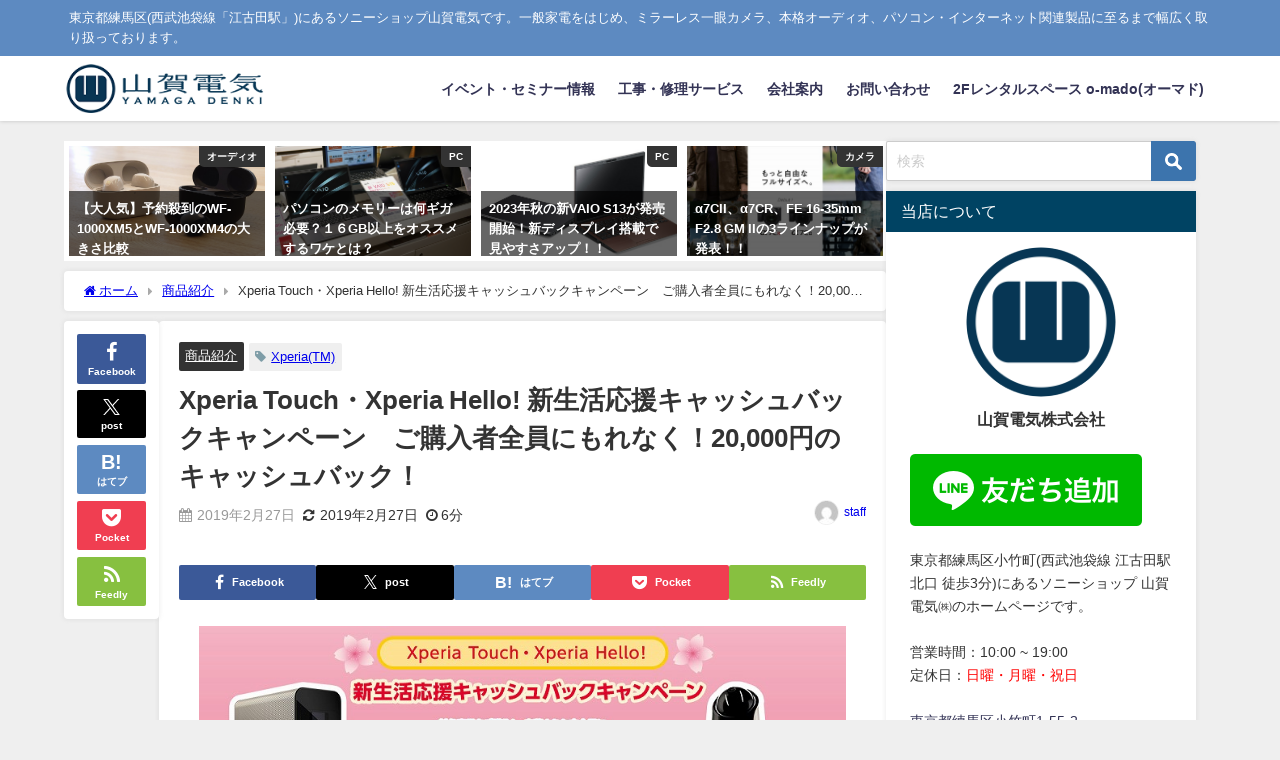

--- FILE ---
content_type: text/html; charset=UTF-8
request_url: https://www.ymge.com/xperia-touch%E3%83%BBxperia-hello-%E6%96%B0%E7%94%9F%E6%B4%BB%E5%BF%9C%E6%8F%B4%E3%82%AD%E3%83%A3%E3%83%83%E3%82%B7%E3%83%A5%E3%83%90%E3%83%83%E3%82%AF%E3%82%AD%E3%83%A3%E3%83%B3%E3%83%9A%E3%83%BC
body_size: 21410
content:
<!DOCTYPE html><html lang="ja"><head><meta charset="utf-8"><meta http-equiv="X-UA-Compatible" content="IE=edge"><meta name="viewport" content="width=device-width, initial-scale=1" /><link media="all" href="https://www.ymge.com/wp/wp-content/cache/autoptimize/css/autoptimize_4206d87701c69a370dce9426f53ada1d.css" rel="stylesheet"><title>Xperia Touch・Xperia Hello! 新生活応援キャッシュバックキャンペーン　ご購入者全員にもれなく！20,000円のキャッシュバック！ | ソニーショップ 山賀電気(株)</title><meta name="description" content="キャンペーン期間（商品購入対象期間） 2019年3月1日（金）～2019年3月31日（日） ※この期間内にご購入された対象商品が対象となります 応募期間 2019年3月1日（金）午前10時00分00秒"><meta name="thumbnail" content="https://www.ymge.com/wp/wp-content/uploads/2019/02/mainvisual-12-150x150.jpg" /><meta property="og:locale" content="ja_JP" /><meta property="og:title" content="Xperia Touch・Xperia Hello! 新生活応援キャッシュバックキャンペーン　ご購入者全員にもれなく！20,000円のキャッシュバック！" /><meta property="og:description" content="キャンペーン期間（商品購入対象期間） 2019年3月1日（金）～2019年3月31日（日） ※この期間内にご購入された対象商品が対象となります 応募期間 2019年3月1日（金）午前10時00分00秒" /><meta property="og:type" content="article" /><meta property="og:url" content="https://www.ymge.com/xperia-touch%e3%83%bbxperia-hello-%e6%96%b0%e7%94%9f%e6%b4%bb%e5%bf%9c%e6%8f%b4%e3%82%ad%e3%83%a3%e3%83%83%e3%82%b7%e3%83%a5%e3%83%90%e3%83%83%e3%82%af%e3%82%ad%e3%83%a3%e3%83%b3%e3%83%9a%e3%83%bc" /><meta property="og:image" content="https://www.ymge.com/wp/wp-content/uploads/2019/02/mainvisual-12.jpg" /><meta property="og:site_name" content="ソニーショップ 山賀電気(株)" /><meta name="twitter:card" content="summary_large_image" /><meta name="twitter:title" content="Xperia Touch・Xperia Hello! 新生活応援キャッシュバックキャンペーン　ご購入者全員にもれなく！20,000円のキャッシュバック！" /><meta name="twitter:url" content="https://www.ymge.com/xperia-touch%e3%83%bbxperia-hello-%e6%96%b0%e7%94%9f%e6%b4%bb%e5%bf%9c%e6%8f%b4%e3%82%ad%e3%83%a3%e3%83%83%e3%82%b7%e3%83%a5%e3%83%90%e3%83%83%e3%82%af%e3%82%ad%e3%83%a3%e3%83%b3%e3%83%9a%e3%83%bc" /><meta name="twitter:description" content="キャンペーン期間（商品購入対象期間） 2019年3月1日（金）～2019年3月31日（日） ※この期間内にご購入された対象商品が対象となります 応募期間 2019年3月1日（金）午前10時00分00秒" /><meta name="twitter:image" content="https://www.ymge.com/wp/wp-content/uploads/2019/02/mainvisual-12.jpg" /><link rel="canonical" href="https://www.ymge.com/xperia-touch%e3%83%bbxperia-hello-%e6%96%b0%e7%94%9f%e6%b4%bb%e5%bf%9c%e6%8f%b4%e3%82%ad%e3%83%a3%e3%83%83%e3%82%b7%e3%83%a5%e3%83%90%e3%83%83%e3%82%af%e3%82%ad%e3%83%a3%e3%83%b3%e3%83%9a%e3%83%bc"><link rel="shortcut icon" href="https://www.ymge.com/wp/wp-content/uploads/2021/02/logo_simple_favicon_32.png"> <!--[if IE]><link rel="shortcut icon" href="https://www.ymge.com/wp/wp-content/uploads/2021/02/logo_simple_favicon_16.bmp"> <![endif]--><link rel="apple-touch-icon" href="https://www.ymge.com/wp/wp-content/uploads/2021/02/logo_simple_144.png" /><link rel="amphtml" href="https://www.ymge.com/xperia-touch%e3%83%bbxperia-hello-%e6%96%b0%e7%94%9f%e6%b4%bb%e5%bf%9c%e6%8f%b4%e3%82%ad%e3%83%a3%e3%83%83%e3%82%b7%e3%83%a5%e3%83%90%e3%83%83%e3%82%af%e3%82%ad%e3%83%a3%e3%83%b3%e3%83%9a%e3%83%bc?amp=1"><meta name='robots' content='max-image-preview' /> <script>var ajaxurl = "https://www.ymge.com/wp/wp-admin/admin-ajax.php";</script>  <script data-cfasync="false" data-pagespeed-no-defer>var gtm4wp_datalayer_name = "dataLayer";
	var dataLayer = dataLayer || [];</script> <link rel='dns-prefetch' href='//widgetlogic.org' /><link rel='dns-prefetch' href='//cdnjs.cloudflare.com' /><link href='https://fonts.gstatic.com' crossorigin='anonymous' rel='preconnect' /><link href='https://ajax.googleapis.com' rel='preconnect' /><link href='https://fonts.googleapis.com' rel='preconnect' /><link rel="alternate" type="application/rss+xml" title="ソニーショップ 山賀電気(株) &raquo; フィード" href="https://www.ymge.com/feed" /><link rel="alternate" type="application/rss+xml" title="ソニーショップ 山賀電気(株) &raquo; コメントフィード" href="https://www.ymge.com/comments/feed" /> <script type="text/javascript"src="https://www.ymge.com/wp/wp-includes/js/jquery/jquery.min.js?ver=3.7.1&amp;theme=6.1.11" id="jquery-core-js"></script> <link rel="https://api.w.org/" href="https://www.ymge.com/wp-json/" /><link rel="alternate" title="JSON" type="application/json" href="https://www.ymge.com/wp-json/wp/v2/posts/8015" /><link rel="EditURI" type="application/rsd+xml" title="RSD" href="https://www.ymge.com/wp/xmlrpc.php?rsd" /><meta name="generator" content="WordPress 6.8.3" /><link rel='shortlink' href='https://www.ymge.com/?p=8015' /><link rel="alternate" title="oEmbed (JSON)" type="application/json+oembed" href="https://www.ymge.com/wp-json/oembed/1.0/embed?url=https%3A%2F%2Fwww.ymge.com%2Fxperia-touch%25e3%2583%25bbxperia-hello-%25e6%2596%25b0%25e7%2594%259f%25e6%25b4%25bb%25e5%25bf%259c%25e6%258f%25b4%25e3%2582%25ad%25e3%2583%25a3%25e3%2583%2583%25e3%2582%25b7%25e3%2583%25a5%25e3%2583%2590%25e3%2583%2583%25e3%2582%25af%25e3%2582%25ad%25e3%2583%25a3%25e3%2583%25b3%25e3%2583%259a%25e3%2583%25bc" /><link rel="alternate" title="oEmbed (XML)" type="text/xml+oembed" href="https://www.ymge.com/wp-json/oembed/1.0/embed?url=https%3A%2F%2Fwww.ymge.com%2Fxperia-touch%25e3%2583%25bbxperia-hello-%25e6%2596%25b0%25e7%2594%259f%25e6%25b4%25bb%25e5%25bf%259c%25e6%258f%25b4%25e3%2582%25ad%25e3%2583%25a3%25e3%2583%2583%25e3%2582%25b7%25e3%2583%25a5%25e3%2583%2590%25e3%2583%2583%25e3%2582%25af%25e3%2582%25ad%25e3%2583%25a3%25e3%2583%25b3%25e3%2583%259a%25e3%2583%25bc&#038;format=xml" />  <script data-cfasync="false" data-pagespeed-no-defer>var dataLayer_content = {"pagePostType":"post","pagePostType2":"single-post","pageCategory":["%e5%95%86%e5%93%81%e7%b4%b9%e4%bb%8b"],"pageAttributes":["xperiatm"],"pagePostAuthor":"staff"};
	dataLayer.push( dataLayer_content );</script> <script data-cfasync="false" data-pagespeed-no-defer>(function(w,d,s,l,i){w[l]=w[l]||[];w[l].push({'gtm.start':
new Date().getTime(),event:'gtm.js'});var f=d.getElementsByTagName(s)[0],
j=d.createElement(s),dl=l!='dataLayer'?'&l='+l:'';j.async=true;j.src=
'//www.googletagmanager.com/gtm.js?id='+i+dl;f.parentNode.insertBefore(j,f);
})(window,document,'script','dataLayer','GTM-5V8RBQP');</script>  <script>(function(i,s,o,g,r,a,m){i['GoogleAnalyticsObject']=r;i[r]=i[r]||function(){(i[r].q=i[r].q||[]).push(arguments)},i[r].l=1*new Date();a=s.createElement(o),m=s.getElementsByTagName(o)[0];a.async=1;a.src=g;m.parentNode.insertBefore(a,m)})(window,document,'script','//www.google-analytics.com/analytics.js','ga');ga('create',"UA-61182835-1",'auto');ga('send','pageview');</script> <meta name="google-site-verification" content="5hol07o2Y0lsDV8v9dZ8t5D1MVazZ-T5X6Ie3SXsVxg" /> <script type="application/ld+json" class="json-ld">[
    {
        "@context": "https://schema.org",
        "@type": "BlogPosting",
        "mainEntityOfPage": {
            "@type": "WebPage",
            "@id": "https://www.ymge.com/xperia-touch%e3%83%bbxperia-hello-%e6%96%b0%e7%94%9f%e6%b4%bb%e5%bf%9c%e6%8f%b4%e3%82%ad%e3%83%a3%e3%83%83%e3%82%b7%e3%83%a5%e3%83%90%e3%83%83%e3%82%af%e3%82%ad%e3%83%a3%e3%83%b3%e3%83%9a%e3%83%bc"
        },
        "headline": "Xperia Touch・Xperia Hello! 新生活応援キャッシュバックキャンペーン　ご購入者全員にもれなく！20,000円のキャッシュバック！",
        "image": [
            "https://www.ymge.com/wp/wp-content/uploads/2019/02/mainvisual-12.jpg",
            "https://www.ymge.com/wp/wp-content/uploads/2019/02/mainvisual-12-300x125.jpg",
            "https://www.ymge.com/wp/wp-content/uploads/2019/02/mainvisual-12-150x150.jpg"
        ],
        "description": "キャンペーン期間（商品購入対象期間） 2019年3月1日（金）～2019年3月31日（日） ※この期間内にご購入された対象商品が対象となります 応募期間 2019年3月1日（金）午前10時00分00秒",
        "datePublished": "2019-02-27T12:04:07+09:00",
        "dateModified": "2019-02-27T12:04:07+09:00",
        "articleSection": [
            "商品紹介"
        ],
        "author": {
            "@type": "Person",
            "name": "staff",
            "url": "https://www.ymge.com/author/satoshi-numata"
        },
        "publisher": {
            "@context": "http://schema.org",
            "@type": "Organization",
            "name": "ソニーショップ 山賀電気(株)",
            "description": "東京都練馬区(西武池袋線「江古田駅」)にあるソニーショップ山賀電気です。一般家電をはじめ、ミラーレス一眼カメラ、本格オーディオ、パソコン・インターネット関連製品に至るまで幅広く取り扱っております。",
            "logo": {
                "@type": "ImageObject",
                "url": "https://www.ymge.com/wp/wp-content/uploads/2021/02/logo_250_60_2.png"
            }
        }
    }
]</script> <link rel="icon" href="https://www.ymge.com/wp/wp-content/uploads/2021/02/cropped-logo_simple_640-32x32.jpg" sizes="32x32" /><link rel="icon" href="https://www.ymge.com/wp/wp-content/uploads/2021/02/cropped-logo_simple_640-192x192.jpg" sizes="192x192" /><link rel="apple-touch-icon" href="https://www.ymge.com/wp/wp-content/uploads/2021/02/cropped-logo_simple_640-180x180.jpg" /><meta name="msapplication-TileImage" content="https://www.ymge.com/wp/wp-content/uploads/2021/02/cropped-logo_simple_640-270x270.jpg" /> <script src="https://www.youtube.com/iframe_api"></script> </head><body itemscope="itemscope" itemtype="http://schema.org/WebPage" class="wp-singular post-template-default single single-post postid-8015 single-format-standard wp-embed-responsive wp-theme-diver wp-child-theme-diver_child  l-sidebar-right"><div id="container"><div id="header" class="clearfix"><header class="header-wrap" role="banner" itemscope="itemscope" itemtype="http://schema.org/WPHeader"><div class="header_small_menu clearfix"><div class="header_small_content"><div id="description">東京都練馬区(西武池袋線「江古田駅」)にあるソニーショップ山賀電気です。一般家電をはじめ、ミラーレス一眼カメラ、本格オーディオ、パソコン・インターネット関連製品に至るまで幅広く取り扱っております。</div><nav class="header_small_menu_right" role="navigation" itemscope="itemscope" itemtype="http://scheme.org/SiteNavigationElement"></nav></div></div><div class="header-logo clearfix"><div class="drawer-nav-btn-wrap"><span class="drawer-nav-btn"><span></span></span></div><div class="header_search"><a href="#header_search" class="header_search_btn" data-lity><div class="header_search_inner"><i class="fa fa-search" aria-hidden="true"></i><div class="header_search_title">SEARCH</div></div></a></div><div id="logo"> <a href="https://www.ymge.com/"> <noscript><img src="https://www.ymge.com/wp/wp-content/uploads/2021/02/logo_250_60_2.png" alt="ソニーショップ 山賀電気(株)" width="250" height="60"></noscript><img class="lazyload" src='data:image/svg+xml,%3Csvg%20xmlns=%22http://www.w3.org/2000/svg%22%20viewBox=%220%200%20250%2060%22%3E%3C/svg%3E' data-src="https://www.ymge.com/wp/wp-content/uploads/2021/02/logo_250_60_2.png" alt="ソニーショップ 山賀電気(株)" width="250" height="60"> </a></div><nav id="nav" role="navigation" itemscope="itemscope" itemtype="http://scheme.org/SiteNavigationElement"><div class="menu-mobile-menu-container"><ul id="mainnavul" class="menu"><li id="menu-item-12479" class="menu-item menu-item-type-taxonomy menu-item-object-category menu-item-12479"><a href="https://www.ymge.com/category/%e3%82%a4%e3%83%99%e3%83%b3%e3%83%88%e3%83%bb%e3%82%bb%e3%83%9f%e3%83%8a%e3%83%bc%e6%83%85%e5%a0%b1">イベント・セミナー情報</a></li><li id="menu-item-64" class="menu-item menu-item-type-post_type menu-item-object-page menu-item-64"><a href="https://www.ymge.com/mission">工事・修理サービス</a></li><li id="menu-item-136" class="menu-item menu-item-type-post_type menu-item-object-page menu-item-136"><a href="https://www.ymge.com/company">会社案内</a></li><li id="menu-item-87" class="menu-item menu-item-type-post_type menu-item-object-page menu-item-87"><a href="https://www.ymge.com/company/contact">お問い合わせ</a></li><li id="menu-item-20553" class="menu-item menu-item-type-post_type menu-item-object-page menu-item-20553"><a href="https://www.ymge.com/o-mado">2Fレンタルスペース o-mado(オーマド)</a></li></ul></div></nav></div></header><nav id="scrollnav" role="navigation" itemscope="itemscope" itemtype="http://scheme.org/SiteNavigationElement"></nav><div id="nav_fixed"><div class="header-logo clearfix"><div class="drawer-nav-btn-wrap"><span class="drawer-nav-btn"><span></span></span></div><div class="header_search"><a href="#header_search" class="header_search_btn" data-lity><div class="header_search_inner"><i class="fa fa-search" aria-hidden="true"></i><div class="header_search_title">SEARCH</div></div></a></div><div class="logo clearfix"> <a href="https://www.ymge.com/"> <noscript><img src="https://www.ymge.com/wp/wp-content/uploads/2021/02/logo_250_60_2.png" alt="ソニーショップ 山賀電気(株)" width="250" height="60"></noscript><img class="lazyload" src='data:image/svg+xml,%3Csvg%20xmlns=%22http://www.w3.org/2000/svg%22%20viewBox=%220%200%20250%2060%22%3E%3C/svg%3E' data-src="https://www.ymge.com/wp/wp-content/uploads/2021/02/logo_250_60_2.png" alt="ソニーショップ 山賀電気(株)" width="250" height="60"> </a></div><nav id="nav" role="navigation" itemscope="itemscope" itemtype="http://scheme.org/SiteNavigationElement"><div class="menu-mobile-menu-container"><ul id="fixnavul" class="menu"><li class="menu-item menu-item-type-taxonomy menu-item-object-category menu-item-12479"><a href="https://www.ymge.com/category/%e3%82%a4%e3%83%99%e3%83%b3%e3%83%88%e3%83%bb%e3%82%bb%e3%83%9f%e3%83%8a%e3%83%bc%e6%83%85%e5%a0%b1">イベント・セミナー情報</a></li><li class="menu-item menu-item-type-post_type menu-item-object-page menu-item-64"><a href="https://www.ymge.com/mission">工事・修理サービス</a></li><li class="menu-item menu-item-type-post_type menu-item-object-page menu-item-136"><a href="https://www.ymge.com/company">会社案内</a></li><li class="menu-item menu-item-type-post_type menu-item-object-page menu-item-87"><a href="https://www.ymge.com/company/contact">お問い合わせ</a></li><li class="menu-item menu-item-type-post_type menu-item-object-page menu-item-20553"><a href="https://www.ymge.com/o-mado">2Fレンタルスペース o-mado(オーマド)</a></li></ul></div></nav></div></div></div><div class="d_sp"></div><div id="main-wrap"><div class="l-main-container"><main id="single-main"  style="margin-right:-330px;padding-right:330px;" role="main"><div id='pickup_posts_container' class='slider-container pickup-slider'><ul class='pickup-posts slider-inner' data-slick='{"slidesToShow":4,"slidesToScroll":1,"autoplay":true,"autoplaySpeed":4000,"infinite":true,"arrows":true,"dots":true,"responsive":[{"breakpoint":1200,"settings":{"slidesToShow":3}},{"breakpoint":768,"settings":{"slidesToShow":2}}]}'><li class="pickup-posts__item"><a href="https://www.ymge.com/%e3%80%90%e5%a4%a7%e4%ba%ba%e6%b0%97%e3%80%91%e4%ba%88%e7%b4%84%e6%ae%ba%e5%88%b0%e3%81%aewf-1000xm5%e3%81%a8wf-1000xm4%e3%81%ae%e5%a4%a7%e3%81%8d%e3%81%95%e6%af%94%e8%bc%83" title="【大人気】予約殺到のWF-1000XM5とWF-1000XM4の大きさ比較"><img src="[data-uri]" width="1024" height="767" alt="【大人気】予約殺到のWF-1000XM5とWF-1000XM4の大きさ比較" loading="lazy" data-src="https://www.ymge.com/wp/wp-content/uploads/2023/08/s-20230715_134545.jpg" class="lazyload"><span class="pickup-cat post-category-%e3%82%aa%e3%83%bc%e3%83%87%e3%82%a3%e3%82%aa js-category-style">オーディオ</span><div class="meta"><div class="pickup-title">【大人気】予約殺到のWF-1000XM5とWF-1000XM4の大きさ比較</div><span class="pickup-dt">2023年8月7日</span></div></a></li><li class="pickup-posts__item"><a href="https://www.ymge.com/pcmemory" title="パソコンのメモリーは何ギガ必要？１６GB以上をオススメするワケとは？"><img src="[data-uri]" width="800" height="533" alt="パソコンのメモリーは何ギガ必要？１６GB以上をオススメするワケとは？" loading="lazy" data-src="https://www.ymge.com/wp/wp-content/uploads/2019/04/DSC00064.jpg" class="lazyload"><span class="pickup-cat post-category-pc js-category-style">PC</span><div class="meta"><div class="pickup-title">パソコンのメモリーは何ギガ必要？１６GB以上をオススメするワケとは？</div><span class="pickup-dt">2020年1月16日</span></div></a></li><li class="pickup-posts__item"><a href="https://www.ymge.com/vaio_s13_2023" title="2023年秋の新VAIO S13が発売開始！新ディスプレイ搭載で見やすさアップ！！"><img src="[data-uri]" width="983" height="494" alt="2023年秋の新VAIO S13が発売開始！新ディスプレイ搭載で見やすさアップ！！" loading="lazy" data-src="https://www.ymge.com/wp/wp-content/uploads/2023/08/s-Screenshot_2-1.jpg" class="lazyload"><span class="pickup-cat post-category-pc js-category-style">PC</span><div class="meta"><div class="pickup-title">2023年秋の新VAIO S13が発売開始！新ディスプレイ搭載で見やすさアップ！！</div><span class="pickup-dt">2023年9月1日</span></div></a></li><li class="pickup-posts__item"><a href="https://www.ymge.com/a7cm2_a7cr_sel1635gm2" title="α7CII、α7CR、FE 16-35mm F2.8 GM IIの3ラインナップが発表！！"><img src="[data-uri]" width="1024" height="460" alt="α7CII、α7CR、FE 16-35mm F2.8 GM IIの3ラインナップが発表！！" loading="lazy" data-src="https://www.ymge.com/wp/wp-content/uploads/2023/08/s-Screenshot_1-4.jpg" class="lazyload"><span class="pickup-cat post-category-%e3%82%ab%e3%83%a1%e3%83%a9 js-category-style">カメラ</span><div class="meta"><div class="pickup-title">α7CII、α7CR、FE 16-35mm F2.8 GM IIの3ラインナップが発表！！</div><span class="pickup-dt">2023年9月1日</span></div></a></li></ul></div><div id="breadcrumb"><ul itemscope itemtype="http://schema.org/BreadcrumbList"><li itemprop="itemListElement" itemscope itemtype="http://schema.org/ListItem"><a href="https://www.ymge.com/" itemprop="item"><span itemprop="name"><i class="fa fa-home" aria-hidden="true"></i> ホーム</span></a><meta itemprop="position" content="1" /></li><li itemprop="itemListElement" itemscope itemtype="http://schema.org/ListItem"><a href="https://www.ymge.com/category/%e5%95%86%e5%93%81%e7%b4%b9%e4%bb%8b" itemprop="item"><span itemprop="name">商品紹介</span></a><meta itemprop="position" content="2" /></li><li itemprop="itemListElement" itemscope itemtype="http://schema.org/ListItem"><span itemprop="name">Xperia Touch・Xperia Hello! 新生活応援キャッシュバックキャンペーン　ご購入者全員にもれなく！20,000円のキャッシュバック！</span><meta itemprop="position" content="3" /></li></ul></div><div id="content_area" class="fadeIn animated"><div class="content_area_side"><div id="share_plz" class="sns"> <a class='facebook' href='http://www.facebook.com/share.php?u=https%3A%2F%2Fwww.ymge.com%2Fxperia-touch%25e3%2583%25bbxperia-hello-%25e6%2596%25b0%25e7%2594%259f%25e6%25b4%25bb%25e5%25bf%259c%25e6%258f%25b4%25e3%2582%25ad%25e3%2583%25a3%25e3%2583%2583%25e3%2582%25b7%25e3%2583%25a5%25e3%2583%2590%25e3%2583%2583%25e3%2582%25af%25e3%2582%25ad%25e3%2583%25a3%25e3%2583%25b3%25e3%2583%259a%25e3%2583%25bc&title=Xperia+Touch%E3%83%BBXperia+Hello%21+%E6%96%B0%E7%94%9F%E6%B4%BB%E5%BF%9C%E6%8F%B4%E3%82%AD%E3%83%A3%E3%83%83%E3%82%B7%E3%83%A5%E3%83%90%E3%83%83%E3%82%AF%E3%82%AD%E3%83%A3%E3%83%B3%E3%83%9A%E3%83%BC%E3%83%B3%E3%80%80%E3%81%94%E8%B3%BC%E5%85%A5%E8%80%85%E5%85%A8%E5%93%A1%E3%81%AB%E3%82%82%E3%82%8C%E3%81%AA%E3%81%8F%EF%BC%8120%2C000%E5%86%86%E3%81%AE%E3%82%AD%E3%83%A3%E3%83%83%E3%82%B7%E3%83%A5%E3%83%90%E3%83%83%E3%82%AF%EF%BC%81+-+%E3%82%BD%E3%83%8B%E3%83%BC%E3%82%B7%E3%83%A7%E3%83%83%E3%83%97+%E5%B1%B1%E8%B3%80%E9%9B%BB%E6%B0%97%28%E6%A0%AA%29'><i class="fa fa-facebook"></i><span class='sns_name'>Facebook</span></a><a class='twitter' href='https://twitter.com/intent/post?url=https%3A%2F%2Fwww.ymge.com%2Fxperia-touch%25e3%2583%25bbxperia-hello-%25e6%2596%25b0%25e7%2594%259f%25e6%25b4%25bb%25e5%25bf%259c%25e6%258f%25b4%25e3%2582%25ad%25e3%2583%25a3%25e3%2583%2583%25e3%2582%25b7%25e3%2583%25a5%25e3%2583%2590%25e3%2583%2583%25e3%2582%25af%25e3%2582%25ad%25e3%2583%25a3%25e3%2583%25b3%25e3%2583%259a%25e3%2583%25bc&text=Xperia+Touch%E3%83%BBXperia+Hello%21+%E6%96%B0%E7%94%9F%E6%B4%BB%E5%BF%9C%E6%8F%B4%E3%82%AD%E3%83%A3%E3%83%83%E3%82%B7%E3%83%A5%E3%83%90%E3%83%83%E3%82%AF%E3%82%AD%E3%83%A3%E3%83%B3%E3%83%9A%E3%83%BC%E3%83%B3%E3%80%80%E3%81%94%E8%B3%BC%E5%85%A5%E8%80%85%E5%85%A8%E5%93%A1%E3%81%AB%E3%82%82%E3%82%8C%E3%81%AA%E3%81%8F%EF%BC%8120%2C000%E5%86%86%E3%81%AE%E3%82%AD%E3%83%A3%E3%83%83%E3%82%B7%E3%83%A5%E3%83%90%E3%83%83%E3%82%AF%EF%BC%81+-+%E3%82%BD%E3%83%8B%E3%83%BC%E3%82%B7%E3%83%A7%E3%83%83%E3%83%97+%E5%B1%B1%E8%B3%80%E9%9B%BB%E6%B0%97%28%E6%A0%AA%29&tw_p=tweetbutton'><svg width="1200" height="1227" viewBox="0 0 1200 1227" fill="currentColor" xmlns="http://www.w3.org/2000/svg"> <path d="M714.163 519.284L1160.89 0H1055.03L667.137 450.887L357.328 0H0L468.492 681.821L0 1226.37H105.866L515.491 750.218L842.672 1226.37H1200L714.137 519.284H714.163ZM569.165 687.828L521.697 619.934L144.011 79.6944H306.615L611.412 515.685L658.88 583.579L1055.08 1150.3H892.476L569.165 687.854V687.828Z"/> </svg><span class='sns_name'>post</span></a><a class='hatebu' href='https://b.hatena.ne.jp/add?mode=confirm&url=https%3A%2F%2Fwww.ymge.com%2Fxperia-touch%25e3%2583%25bbxperia-hello-%25e6%2596%25b0%25e7%2594%259f%25e6%25b4%25bb%25e5%25bf%259c%25e6%258f%25b4%25e3%2582%25ad%25e3%2583%25a3%25e3%2583%2583%25e3%2582%25b7%25e3%2583%25a5%25e3%2583%2590%25e3%2583%2583%25e3%2582%25af%25e3%2582%25ad%25e3%2583%25a3%25e3%2583%25b3%25e3%2583%259a%25e3%2583%25bc&title=Xperia+Touch%E3%83%BBXperia+Hello%21+%E6%96%B0%E7%94%9F%E6%B4%BB%E5%BF%9C%E6%8F%B4%E3%82%AD%E3%83%A3%E3%83%83%E3%82%B7%E3%83%A5%E3%83%90%E3%83%83%E3%82%AF%E3%82%AD%E3%83%A3%E3%83%B3%E3%83%9A%E3%83%BC%E3%83%B3%E3%80%80%E3%81%94%E8%B3%BC%E5%85%A5%E8%80%85%E5%85%A8%E5%93%A1%E3%81%AB%E3%82%82%E3%82%8C%E3%81%AA%E3%81%8F%EF%BC%8120%2C000%E5%86%86%E3%81%AE%E3%82%AD%E3%83%A3%E3%83%83%E3%82%B7%E3%83%A5%E3%83%90%E3%83%83%E3%82%AF%EF%BC%81+-+%E3%82%BD%E3%83%8B%E3%83%BC%E3%82%B7%E3%83%A7%E3%83%83%E3%83%97+%E5%B1%B1%E8%B3%80%E9%9B%BB%E6%B0%97%28%E6%A0%AA%29'><span class='sns_name'>はてブ</span></a><a class='pocket' href='https://getpocket.com/edit?url=https%3A%2F%2Fwww.ymge.com%2Fxperia-touch%25e3%2583%25bbxperia-hello-%25e6%2596%25b0%25e7%2594%259f%25e6%25b4%25bb%25e5%25bf%259c%25e6%258f%25b4%25e3%2582%25ad%25e3%2583%25a3%25e3%2583%2583%25e3%2582%25b7%25e3%2583%25a5%25e3%2583%2590%25e3%2583%2583%25e3%2582%25af%25e3%2582%25ad%25e3%2583%25a3%25e3%2583%25b3%25e3%2583%259a%25e3%2583%25bc&title=Xperia+Touch%E3%83%BBXperia+Hello%21+%E6%96%B0%E7%94%9F%E6%B4%BB%E5%BF%9C%E6%8F%B4%E3%82%AD%E3%83%A3%E3%83%83%E3%82%B7%E3%83%A5%E3%83%90%E3%83%83%E3%82%AF%E3%82%AD%E3%83%A3%E3%83%B3%E3%83%9A%E3%83%BC%E3%83%B3%E3%80%80%E3%81%94%E8%B3%BC%E5%85%A5%E8%80%85%E5%85%A8%E5%93%A1%E3%81%AB%E3%82%82%E3%82%8C%E3%81%AA%E3%81%8F%EF%BC%8120%2C000%E5%86%86%E3%81%AE%E3%82%AD%E3%83%A3%E3%83%83%E3%82%B7%E3%83%A5%E3%83%90%E3%83%83%E3%82%AF%EF%BC%81+-+%E3%82%BD%E3%83%8B%E3%83%BC%E3%82%B7%E3%83%A7%E3%83%83%E3%83%97+%E5%B1%B1%E8%B3%80%E9%9B%BB%E6%B0%97%28%E6%A0%AA%29'><i class="fa fa-get-pocket" aria-hidden="true"></i><span class='sns_name'>Pocket</span></a><a class='feedly' href='https://feedly.com/i/subscription/feed%2Fhttps%3A%2F%2Fwww.ymge.com%2Fxperia-touch%25e3%2583%25bbxperia-hello-%25e6%2596%25b0%25e7%2594%259f%25e6%25b4%25bb%25e5%25bf%259c%25e6%258f%25b4%25e3%2582%25ad%25e3%2583%25a3%25e3%2583%2583%25e3%2582%25b7%25e3%2583%25a5%25e3%2583%2590%25e3%2583%2583%25e3%2582%25af%25e3%2582%25ad%25e3%2583%25a3%25e3%2583%25b3%25e3%2583%259a%25e3%2583%25bc%2Ffeed'><i class="fa fa-rss" aria-hidden="true"></i><span class='sns_name'>Feedly</span></a></div></div><article id="post-8015" class="post-8015 post type-post status-publish format-standard has-post-thumbnail hentry category-48 tag-xperiatm"><header><div class="post-meta clearfix"><div class="cat-tag"><div class="single-post-category" style="background:"><a href="https://www.ymge.com/category/%e5%95%86%e5%93%81%e7%b4%b9%e4%bb%8b" rel="category tag">商品紹介</a></div><div class="tag"><a href="https://www.ymge.com/tag/xperiatm" rel="tag">Xperia(TM)</a></div></div><h1 class="single-post-title entry-title">Xperia Touch・Xperia Hello! 新生活応援キャッシュバックキャンペーン　ご購入者全員にもれなく！20,000円のキャッシュバック！</h1><div class="post-meta-bottom"> <time class="single-post-date published updated" datetime="2019-02-27"><i class="fa fa-calendar" aria-hidden="true"></i>2019年2月27日</time> <time class="single-post-date modified" datetime="2019-02-27"><i class="fa fa-refresh" aria-hidden="true"></i>2019年2月27日</time> <span class="post_reading_time"> 6分 </span></div><ul class="post-author vcard author"><li class="post-author-thum"><noscript><img alt='' src='https://secure.gravatar.com/avatar/65995244b57c57cb8dcd1038ac9fae53efb3f7a04d8ee93d66bbf7f5b0ce1fb4?s=25&#038;d=mm&#038;r=g' srcset='https://secure.gravatar.com/avatar/65995244b57c57cb8dcd1038ac9fae53efb3f7a04d8ee93d66bbf7f5b0ce1fb4?s=50&#038;d=mm&#038;r=g 2x' class='avatar avatar-25 photo' height='25' width='25' decoding='async'/></noscript><img alt='' src='data:image/svg+xml,%3Csvg%20xmlns=%22http://www.w3.org/2000/svg%22%20viewBox=%220%200%2025%2025%22%3E%3C/svg%3E' data-src='https://secure.gravatar.com/avatar/65995244b57c57cb8dcd1038ac9fae53efb3f7a04d8ee93d66bbf7f5b0ce1fb4?s=25&#038;d=mm&#038;r=g' data-srcset='https://secure.gravatar.com/avatar/65995244b57c57cb8dcd1038ac9fae53efb3f7a04d8ee93d66bbf7f5b0ce1fb4?s=50&#038;d=mm&#038;r=g 2x' class='lazyload avatar avatar-25 photo' height='25' width='25' decoding='async'/></li><li class="post-author-name fn post-author"><a href="https://www.ymge.com/author/satoshi-numata">staff</a></li></ul></div><div class="share-button sns big" > <a class='facebook' href='http://www.facebook.com/share.php?u=https%3A%2F%2Fwww.ymge.com%2Fxperia-touch%25e3%2583%25bbxperia-hello-%25e6%2596%25b0%25e7%2594%259f%25e6%25b4%25bb%25e5%25bf%259c%25e6%258f%25b4%25e3%2582%25ad%25e3%2583%25a3%25e3%2583%2583%25e3%2582%25b7%25e3%2583%25a5%25e3%2583%2590%25e3%2583%2583%25e3%2582%25af%25e3%2582%25ad%25e3%2583%25a3%25e3%2583%25b3%25e3%2583%259a%25e3%2583%25bc&title=Xperia+Touch%E3%83%BBXperia+Hello%21+%E6%96%B0%E7%94%9F%E6%B4%BB%E5%BF%9C%E6%8F%B4%E3%82%AD%E3%83%A3%E3%83%83%E3%82%B7%E3%83%A5%E3%83%90%E3%83%83%E3%82%AF%E3%82%AD%E3%83%A3%E3%83%B3%E3%83%9A%E3%83%BC%E3%83%B3%E3%80%80%E3%81%94%E8%B3%BC%E5%85%A5%E8%80%85%E5%85%A8%E5%93%A1%E3%81%AB%E3%82%82%E3%82%8C%E3%81%AA%E3%81%8F%EF%BC%8120%2C000%E5%86%86%E3%81%AE%E3%82%AD%E3%83%A3%E3%83%83%E3%82%B7%E3%83%A5%E3%83%90%E3%83%83%E3%82%AF%EF%BC%81+-+%E3%82%BD%E3%83%8B%E3%83%BC%E3%82%B7%E3%83%A7%E3%83%83%E3%83%97+%E5%B1%B1%E8%B3%80%E9%9B%BB%E6%B0%97%28%E6%A0%AA%29' target='_blank' rel='noopener noreferrer'><i class="fa fa-facebook"></i><span class='sns_name'>Facebook</span></a><a class='twitter' href='https://twitter.com/intent/post?url=https%3A%2F%2Fwww.ymge.com%2Fxperia-touch%25e3%2583%25bbxperia-hello-%25e6%2596%25b0%25e7%2594%259f%25e6%25b4%25bb%25e5%25bf%259c%25e6%258f%25b4%25e3%2582%25ad%25e3%2583%25a3%25e3%2583%2583%25e3%2582%25b7%25e3%2583%25a5%25e3%2583%2590%25e3%2583%2583%25e3%2582%25af%25e3%2582%25ad%25e3%2583%25a3%25e3%2583%25b3%25e3%2583%259a%25e3%2583%25bc&text=Xperia+Touch%E3%83%BBXperia+Hello%21+%E6%96%B0%E7%94%9F%E6%B4%BB%E5%BF%9C%E6%8F%B4%E3%82%AD%E3%83%A3%E3%83%83%E3%82%B7%E3%83%A5%E3%83%90%E3%83%83%E3%82%AF%E3%82%AD%E3%83%A3%E3%83%B3%E3%83%9A%E3%83%BC%E3%83%B3%E3%80%80%E3%81%94%E8%B3%BC%E5%85%A5%E8%80%85%E5%85%A8%E5%93%A1%E3%81%AB%E3%82%82%E3%82%8C%E3%81%AA%E3%81%8F%EF%BC%8120%2C000%E5%86%86%E3%81%AE%E3%82%AD%E3%83%A3%E3%83%83%E3%82%B7%E3%83%A5%E3%83%90%E3%83%83%E3%82%AF%EF%BC%81+-+%E3%82%BD%E3%83%8B%E3%83%BC%E3%82%B7%E3%83%A7%E3%83%83%E3%83%97+%E5%B1%B1%E8%B3%80%E9%9B%BB%E6%B0%97%28%E6%A0%AA%29&tw_p=tweetbutton' target='_blank' rel='noopener noreferrer'><svg width="1200" height="1227" viewBox="0 0 1200 1227" fill="currentColor" xmlns="http://www.w3.org/2000/svg"> <path d="M714.163 519.284L1160.89 0H1055.03L667.137 450.887L357.328 0H0L468.492 681.821L0 1226.37H105.866L515.491 750.218L842.672 1226.37H1200L714.137 519.284H714.163ZM569.165 687.828L521.697 619.934L144.011 79.6944H306.615L611.412 515.685L658.88 583.579L1055.08 1150.3H892.476L569.165 687.854V687.828Z"/> </svg><span class='sns_name'>post</span></a><a class='hatebu' href='https://b.hatena.ne.jp/add?mode=confirm&url=https%3A%2F%2Fwww.ymge.com%2Fxperia-touch%25e3%2583%25bbxperia-hello-%25e6%2596%25b0%25e7%2594%259f%25e6%25b4%25bb%25e5%25bf%259c%25e6%258f%25b4%25e3%2582%25ad%25e3%2583%25a3%25e3%2583%2583%25e3%2582%25b7%25e3%2583%25a5%25e3%2583%2590%25e3%2583%2583%25e3%2582%25af%25e3%2582%25ad%25e3%2583%25a3%25e3%2583%25b3%25e3%2583%259a%25e3%2583%25bc&title=Xperia+Touch%E3%83%BBXperia+Hello%21+%E6%96%B0%E7%94%9F%E6%B4%BB%E5%BF%9C%E6%8F%B4%E3%82%AD%E3%83%A3%E3%83%83%E3%82%B7%E3%83%A5%E3%83%90%E3%83%83%E3%82%AF%E3%82%AD%E3%83%A3%E3%83%B3%E3%83%9A%E3%83%BC%E3%83%B3%E3%80%80%E3%81%94%E8%B3%BC%E5%85%A5%E8%80%85%E5%85%A8%E5%93%A1%E3%81%AB%E3%82%82%E3%82%8C%E3%81%AA%E3%81%8F%EF%BC%8120%2C000%E5%86%86%E3%81%AE%E3%82%AD%E3%83%A3%E3%83%83%E3%82%B7%E3%83%A5%E3%83%90%E3%83%83%E3%82%AF%EF%BC%81+-+%E3%82%BD%E3%83%8B%E3%83%BC%E3%82%B7%E3%83%A7%E3%83%83%E3%83%97+%E5%B1%B1%E8%B3%80%E9%9B%BB%E6%B0%97%28%E6%A0%AA%29' target='_blank' rel='noopener noreferrer'><span class='sns_name'>はてブ</span></a><a class='line' href='https://line.me/R/msg/text/?Xperia+Touch%E3%83%BBXperia+Hello%21+%E6%96%B0%E7%94%9F%E6%B4%BB%E5%BF%9C%E6%8F%B4%E3%82%AD%E3%83%A3%E3%83%83%E3%82%B7%E3%83%A5%E3%83%90%E3%83%83%E3%82%AF%E3%82%AD%E3%83%A3%E3%83%B3%E3%83%9A%E3%83%BC%E3%83%B3%E3%80%80%E3%81%94%E8%B3%BC%E5%85%A5%E8%80%85%E5%85%A8%E5%93%A1%E3%81%AB%E3%82%82%E3%82%8C%E3%81%AA%E3%81%8F%EF%BC%8120%2C000%E5%86%86%E3%81%AE%E3%82%AD%E3%83%A3%E3%83%83%E3%82%B7%E3%83%A5%E3%83%90%E3%83%83%E3%82%AF%EF%BC%81+-+%E3%82%BD%E3%83%8B%E3%83%BC%E3%82%B7%E3%83%A7%E3%83%83%E3%83%97+%E5%B1%B1%E8%B3%80%E9%9B%BB%E6%B0%97%28%E6%A0%AA%29%0Ahttps%3A%2F%2Fwww.ymge.com%2Fxperia-touch%25e3%2583%25bbxperia-hello-%25e6%2596%25b0%25e7%2594%259f%25e6%25b4%25bb%25e5%25bf%259c%25e6%258f%25b4%25e3%2582%25ad%25e3%2583%25a3%25e3%2583%2583%25e3%2582%25b7%25e3%2583%25a5%25e3%2583%2590%25e3%2583%2583%25e3%2582%25af%25e3%2582%25ad%25e3%2583%25a3%25e3%2583%25b3%25e3%2583%259a%25e3%2583%25bc' target='_blank' rel='noopener noreferrer'><span class="text">LINE</span></a><a class='pocket' href='https://getpocket.com/edit?url=https%3A%2F%2Fwww.ymge.com%2Fxperia-touch%25e3%2583%25bbxperia-hello-%25e6%2596%25b0%25e7%2594%259f%25e6%25b4%25bb%25e5%25bf%259c%25e6%258f%25b4%25e3%2582%25ad%25e3%2583%25a3%25e3%2583%2583%25e3%2582%25b7%25e3%2583%25a5%25e3%2583%2590%25e3%2583%2583%25e3%2582%25af%25e3%2582%25ad%25e3%2583%25a3%25e3%2583%25b3%25e3%2583%259a%25e3%2583%25bc&title=Xperia+Touch%E3%83%BBXperia+Hello%21+%E6%96%B0%E7%94%9F%E6%B4%BB%E5%BF%9C%E6%8F%B4%E3%82%AD%E3%83%A3%E3%83%83%E3%82%B7%E3%83%A5%E3%83%90%E3%83%83%E3%82%AF%E3%82%AD%E3%83%A3%E3%83%B3%E3%83%9A%E3%83%BC%E3%83%B3%E3%80%80%E3%81%94%E8%B3%BC%E5%85%A5%E8%80%85%E5%85%A8%E5%93%A1%E3%81%AB%E3%82%82%E3%82%8C%E3%81%AA%E3%81%8F%EF%BC%8120%2C000%E5%86%86%E3%81%AE%E3%82%AD%E3%83%A3%E3%83%83%E3%82%B7%E3%83%A5%E3%83%90%E3%83%83%E3%82%AF%EF%BC%81+-+%E3%82%BD%E3%83%8B%E3%83%BC%E3%82%B7%E3%83%A7%E3%83%83%E3%83%97+%E5%B1%B1%E8%B3%80%E9%9B%BB%E6%B0%97%28%E6%A0%AA%29' target='_blank' rel='noopener noreferrer'><i class="fa fa-get-pocket" aria-hidden="true"></i><span class='sns_name'>Pocket</span></a><a class='feedly' href='https://feedly.com/i/subscription/feed%2Fhttps%3A%2F%2Fwww.ymge.com%2Fxperia-touch%25e3%2583%25bbxperia-hello-%25e6%2596%25b0%25e7%2594%259f%25e6%25b4%25bb%25e5%25bf%259c%25e6%258f%25b4%25e3%2582%25ad%25e3%2583%25a3%25e3%2583%2583%25e3%2582%25b7%25e3%2583%25a5%25e3%2583%2590%25e3%2583%2583%25e3%2582%25af%25e3%2582%25ad%25e3%2583%25a3%25e3%2583%25b3%25e3%2583%259a%25e3%2583%25bc%2Ffeed' target='_blank' rel='noopener noreferrer'><i class="fa fa-rss" aria-hidden="true"></i><span class='sns_name'>Feedly</span></a></div></header><section class="single-post-main"><div class="content"><p><a href="https://click.linksynergy.com/deeplink?id=w3LS9w*eVGc&amp;mid=2980&amp;murl=https%3A%2F%2Fwww.sony.jp%2Fxperia-smart-products%2Fcampaign%2FG1209_G1109_cb1903%2F" target="_blank" rel="noopener"><img fetchpriority="high" decoding="async" src="https://www.ymge.com/wp/wp-content/uploads/2019/02/mainvisual-12.jpg" alt="" width="800" height="333" class="alignnone wp-image-8016 size-full" srcset="https://www.ymge.com/wp/wp-content/uploads/2019/02/mainvisual-12.jpg 800w, https://www.ymge.com/wp/wp-content/uploads/2019/02/mainvisual-12-300x125.jpg 300w, https://www.ymge.com/wp/wp-content/uploads/2019/02/mainvisual-12-768x320.jpg 768w" sizes="(max-width: 800px) 100vw, 800px" /></a></p><div id="toc_container" class="toc_white no_bullets"><p class="toc_title">この記事の目次</p><ul class="toc_list"><li><a href="#i"><span class="toc_number toc_depth_1">1</span> キャンペーン期間（商品購入対象期間）</a></li><li><a href="#i-2"><span class="toc_number toc_depth_1">2</span> 応募期間</a></li><li><a href="#i-3"><span class="toc_number toc_depth_1">3</span> 対象商品</a><ul><li><a href="#Xperia_Touch"><span class="toc_number toc_depth_2">3.1</span> Xperia Touch</a><ul><li><a href="#Xperia_Touch-2"><span class="toc_number toc_depth_3">3.1.1</span> Xperia Touchとは</a></li><li><a href="#i-4"><span class="toc_number toc_depth_3">3.1.2</span> 壁やテーブルがスマートスクリーンに</a></li><li><a href="#i-5"><span class="toc_number toc_depth_3">3.1.3</span> 大画面で楽しむ</a></li></ul></li><li><a href="#Xperia_Hello"><span class="toc_number toc_depth_2">3.2</span> Xperia Hello!</a><ul><li><a href="#Xperia_Hello-2"><span class="toc_number toc_depth_3">3.2.1</span> Xperia Hello!とは</a></li><li><a href="#i-6"><span class="toc_number toc_depth_3">3.2.2</span> 家の中や外にいる家族とつながる</a></li><li><a href="#i-7"><span class="toc_number toc_depth_3">3.2.3</span> セコム・ホームセキュリティと連携した見守り</a></li><li><a href="#i-8"><span class="toc_number toc_depth_3">3.2.4</span> あなたにあった情報を届ける</a></li></ul></li></ul></li><li><a href="#i-9"><span class="toc_number toc_depth_1">4</span> キャッシュバック方法</a></li></ul></div><h2><span id="i"><span class="p0101">キャンペーン期間（商品購入対象期間）</span></span></h2><div class="txt_area"><p class="txtl"><strong><span style="font-size: 14pt;">2019年3月1日（金）～2019年3月31日（日）</span></strong></p><div class="p0202-txt"><p>※この期間内にご購入された対象商品が対象となります</p></div></div><h2><span id="i-2"><span class="p0102">応募期間</span></span></h2><div class="txt_area"><p class="txtl"><strong><span style="font-size: 14pt;">2019年3月1日（金）午前10時00分00秒～2019年4月15日（月）午前10時00分00秒</span></strong></p><div class="p0202-txt"><p>※本キャンペーンの応募には、事前登録および画像データのアップロードが必要ですので、応募期間内に、事前登録および画像データの用意を行ったうえで、応募フォームから応募していただくことにより本キャンペーンの応募を完了させてください</p></div><div class="p0202-txt"><p>※応募期間終了後の本キャンペーンの応募は、インターネットの不具合、対象商品の納期遅れなど理由の如何を問わず、受け付けられません</p></div></div><h2><span id="i-3"><span class="p0103">対象商品</span></span></h2><h3><span id="Xperia_Touch">Xperia Touch</span></h3><div class="txt_area product_area flexbox mb30"></div><div class="txt_area product_area flexbox mb30"><a href="https://click.linksynergy.com/deeplink?id=w3LS9w*eVGc&amp;mid=2980&amp;murl=https%3A%2F%2Fwww.sony.jp%2Fxperia-smart-products%2Fproducts%2FG1109%2F" target="_blank" rel="noopener"><noscript><img decoding="async" src="https://www.ymge.com/wp/wp-content/uploads/2019/02/product-banner1_pc.jpg" alt="" width="500" height="424" class="alignnone wp-image-8018 size-full" srcset="https://www.ymge.com/wp/wp-content/uploads/2019/02/product-banner1_pc.jpg 500w, https://www.ymge.com/wp/wp-content/uploads/2019/02/product-banner1_pc-300x254.jpg 300w" sizes="(max-width: 500px) 100vw, 500px" /></noscript><img decoding="async" src='data:image/svg+xml,%3Csvg%20xmlns=%22http://www.w3.org/2000/svg%22%20viewBox=%220%200%20500%20424%22%3E%3C/svg%3E' data-src="https://www.ymge.com/wp/wp-content/uploads/2019/02/product-banner1_pc.jpg" alt="" width="500" height="424" class="lazyload alignnone wp-image-8018 size-full" data-srcset="https://www.ymge.com/wp/wp-content/uploads/2019/02/product-banner1_pc.jpg 500w, https://www.ymge.com/wp/wp-content/uploads/2019/02/product-banner1_pc-300x254.jpg 300w" data-sizes="(max-width: 500px) 100vw, 500px" /></a><a href="https://www.sonymobile.co.jp/product/smartproducts/g1209/" class="flex-content mod-effect" target="_blank" rel="noopener"></a></div><div><h4><span id="Xperia_Touch-2">Xperia Touchとは</span></h4><p>さまざまな場所にスクリーンを投写し、直感的な操作による新しいコミュニケーションを提案するスマートプロダクト。従来のプロジェクターとは違い、テーブル や壁に投写し、投影したスクリーンをタッチで操作できます。また、Android&#x2122; OS搭載により、Google Playのアプリケーションを楽しめます。テーブルを囲んでゲームをしたり、壁に投写したスクリーンで映像を観賞したり、ビデオ通話などお楽しみいただけます。</p><p><a href="https://click.linksynergy.com/deeplink?id=w3LS9w*eVGc&amp;mid=2980&amp;murl=https%3A%2F%2Fwww.sony.jp%2Fxperia-smart-products%2Fproducts%2FG1109%2F" target="_blank" rel="noopener"><noscript><img decoding="async" src="https://www.ymge.com/wp/wp-content/uploads/2019/02/img_features.jpg" alt="" width="800" height="433" class="alignnone wp-image-8019 size-full" srcset="https://www.ymge.com/wp/wp-content/uploads/2019/02/img_features.jpg 800w, https://www.ymge.com/wp/wp-content/uploads/2019/02/img_features-300x162.jpg 300w, https://www.ymge.com/wp/wp-content/uploads/2019/02/img_features-768x416.jpg 768w" sizes="(max-width: 800px) 100vw, 800px" /></noscript><img decoding="async" src='data:image/svg+xml,%3Csvg%20xmlns=%22http://www.w3.org/2000/svg%22%20viewBox=%220%200%20800%20433%22%3E%3C/svg%3E' data-src="https://www.ymge.com/wp/wp-content/uploads/2019/02/img_features.jpg" alt="" width="800" height="433" class="lazyload alignnone wp-image-8019 size-full" data-srcset="https://www.ymge.com/wp/wp-content/uploads/2019/02/img_features.jpg 800w, https://www.ymge.com/wp/wp-content/uploads/2019/02/img_features-300x162.jpg 300w, https://www.ymge.com/wp/wp-content/uploads/2019/02/img_features-768x416.jpg 768w" data-sizes="(max-width: 800px) 100vw, 800px" /></a></p><h4><span id="i-4">壁やテーブルがスマートスクリーンに</span></h4><div class="row"><div class="col-md-6 col-sm-6 col-xs-12"><p>壁やテーブルに投写したスクリーンの触った位置を、本体内蔵の赤外線とイメージセンサーにより毎秒60フレームのリアルタイム検出で認識し、遅延のない快適なタッチ操作を実現。さらに、最大10点のマルチタッチに対応しているので、複数人での同時操作ができます。（*）</p><p class="annotation indent1">＊タッチ操作は、投写面に付けて設置し、23インチスクリーンで投影したときのみ有効です。</p><p><a href="https://click.linksynergy.com/deeplink?id=w3LS9w*eVGc&amp;mid=2980&amp;murl=https%3A%2F%2Fwww.sony.jp%2Fxperia-smart-products%2Fproducts%2FG1109%2F" target="_blank" rel="noopener"><noscript><img decoding="async" src="https://www.ymge.com/wp/wp-content/uploads/2019/02/img_smartscreen.jpg" alt="" width="800" height="533" class="alignnone wp-image-8021 size-full" srcset="https://www.ymge.com/wp/wp-content/uploads/2019/02/img_smartscreen.jpg 800w, https://www.ymge.com/wp/wp-content/uploads/2019/02/img_smartscreen-300x200.jpg 300w, https://www.ymge.com/wp/wp-content/uploads/2019/02/img_smartscreen-768x512.jpg 768w" sizes="(max-width: 800px) 100vw, 800px" /></noscript><img decoding="async" src='data:image/svg+xml,%3Csvg%20xmlns=%22http://www.w3.org/2000/svg%22%20viewBox=%220%200%20800%20533%22%3E%3C/svg%3E' data-src="https://www.ymge.com/wp/wp-content/uploads/2019/02/img_smartscreen.jpg" alt="" width="800" height="533" class="lazyload alignnone wp-image-8021 size-full" data-srcset="https://www.ymge.com/wp/wp-content/uploads/2019/02/img_smartscreen.jpg 800w, https://www.ymge.com/wp/wp-content/uploads/2019/02/img_smartscreen-300x200.jpg 300w, https://www.ymge.com/wp/wp-content/uploads/2019/02/img_smartscreen-768x512.jpg 768w" data-sizes="(max-width: 800px) 100vw, 800px" /></a></p><h4><span id="i-5">大画面で楽しむ</span></h4><p><span>本体を壁から約25cm離して投写すれば、<strong>80インチ</strong>の大画面でお楽しみいただけます。リビングルームの壁にお気に入りの映画を投影して楽しむことや、遠く離れた家族とも投影した画面でビデオ通話することができます。</span><br /> <span>また、真っ平らではない壁やテーブルにも映し出して楽しめるよう、フォーカスと台形補正のマニュアルでの調整が可能になりました。</span></p><p><a href="https://click.linksynergy.com/deeplink?id=w3LS9w*eVGc&amp;mid=2980&amp;murl=https%3A%2F%2Fwww.sony.jp%2Fxperia-smart-products%2Fproducts%2FG1109%2F" target="_blank" rel="noopener"><noscript><img decoding="async" src="https://www.ymge.com/wp/wp-content/uploads/2019/02/img_cinema.jpg" alt="" width="800" height="533" class="alignnone wp-image-8022 size-full" srcset="https://www.ymge.com/wp/wp-content/uploads/2019/02/img_cinema.jpg 800w, https://www.ymge.com/wp/wp-content/uploads/2019/02/img_cinema-300x200.jpg 300w, https://www.ymge.com/wp/wp-content/uploads/2019/02/img_cinema-768x512.jpg 768w" sizes="(max-width: 800px) 100vw, 800px" /></noscript><img decoding="async" src='data:image/svg+xml,%3Csvg%20xmlns=%22http://www.w3.org/2000/svg%22%20viewBox=%220%200%20800%20533%22%3E%3C/svg%3E' data-src="https://www.ymge.com/wp/wp-content/uploads/2019/02/img_cinema.jpg" alt="" width="800" height="533" class="lazyload alignnone wp-image-8022 size-full" data-srcset="https://www.ymge.com/wp/wp-content/uploads/2019/02/img_cinema.jpg 800w, https://www.ymge.com/wp/wp-content/uploads/2019/02/img_cinema-300x200.jpg 300w, https://www.ymge.com/wp/wp-content/uploads/2019/02/img_cinema-768x512.jpg 768w" data-sizes="(max-width: 800px) 100vw, 800px" /></a></p><h3><span id="Xperia_Hello">Xperia Hello!</span></h3><p><a href="https://click.linksynergy.com/deeplink?id=w3LS9w*eVGc&amp;mid=2980&amp;murl=https%3A%2F%2Fwww.sony.jp%2Fxperia-smart-products%2Fproducts%2FG1209%2F" target="_blank" rel="noopener"><noscript><img decoding="async" src="https://www.ymge.com/wp/wp-content/uploads/2019/02/product-banner2_pc.jpg" alt="" width="500" height="422" class="alignnone wp-image-8023 size-full" srcset="https://www.ymge.com/wp/wp-content/uploads/2019/02/product-banner2_pc.jpg 500w, https://www.ymge.com/wp/wp-content/uploads/2019/02/product-banner2_pc-300x253.jpg 300w" sizes="(max-width: 500px) 100vw, 500px" /></noscript><img decoding="async" src='data:image/svg+xml,%3Csvg%20xmlns=%22http://www.w3.org/2000/svg%22%20viewBox=%220%200%20500%20422%22%3E%3C/svg%3E' data-src="https://www.ymge.com/wp/wp-content/uploads/2019/02/product-banner2_pc.jpg" alt="" width="500" height="422" class="lazyload alignnone wp-image-8023 size-full" data-srcset="https://www.ymge.com/wp/wp-content/uploads/2019/02/product-banner2_pc.jpg 500w, https://www.ymge.com/wp/wp-content/uploads/2019/02/product-banner2_pc-300x253.jpg 300w" data-sizes="(max-width: 500px) 100vw, 500px" /></a></p><h4><span id="Xperia_Hello-2">Xperia Hello!とは</span></h4><p>まるで生きているように自発的に動き、音声だけでなくしぐさや表情で会話を楽しめるコミュニケーションロボットです。<br /> あなたを認識し能動的に働きかけたり、コミュニケーションをサポートしたり、コミュニケーションのきっかけをつくったりなど、あなたの生活に寄り添うことで大切な人とつながり、日常を豊かにしてくれます。</p><p><a href="https://click.linksynergy.com/deeplink?id=w3LS9w*eVGc&amp;mid=2980&amp;murl=https%3A%2F%2Fwww.sony.jp%2Fxperia-smart-products%2Fproducts%2FG1209%2F" target="_blank" rel="noopener"><noscript><img decoding="async" src="https://www.ymge.com/wp/wp-content/uploads/2019/02/img_intro.jpg" alt="" width="800" height="433" class="alignnone wp-image-8024 size-full" srcset="https://www.ymge.com/wp/wp-content/uploads/2019/02/img_intro.jpg 800w, https://www.ymge.com/wp/wp-content/uploads/2019/02/img_intro-300x162.jpg 300w, https://www.ymge.com/wp/wp-content/uploads/2019/02/img_intro-768x416.jpg 768w" sizes="(max-width: 800px) 100vw, 800px" /></noscript><img decoding="async" src='data:image/svg+xml,%3Csvg%20xmlns=%22http://www.w3.org/2000/svg%22%20viewBox=%220%200%20800%20433%22%3E%3C/svg%3E' data-src="https://www.ymge.com/wp/wp-content/uploads/2019/02/img_intro.jpg" alt="" width="800" height="433" class="lazyload alignnone wp-image-8024 size-full" data-srcset="https://www.ymge.com/wp/wp-content/uploads/2019/02/img_intro.jpg 800w, https://www.ymge.com/wp/wp-content/uploads/2019/02/img_intro-300x162.jpg 300w, https://www.ymge.com/wp/wp-content/uploads/2019/02/img_intro-768x416.jpg 768w" data-sizes="(max-width: 800px) 100vw, 800px" /></a></p><h4><span id="i-6">家の中や外にいる家族とつながる</span></h4><div class="row"><p class="col-sm-12 col-xs-12">Xperia Hello!は、LINE（※1）を使ってメッセージを送受信したり、Skypeで音声通話やビデオ通話、さらに家族へのビデオ伝言を残すことができます。<br /> Xperia Hello!を介して、家の外にいる家族とメッセージのやりとりや通話ができます。また、外出先でもスマートフォンからXperia Hello!を通して、家の中の家族とコミュニケーションをとれます。<br /> <span class="fz11" style="font-size: 10pt;">(※1)LINE Messaging APIを利用しています。</span></p><p><a href="https://click.linksynergy.com/deeplink?id=w3LS9w*eVGc&amp;mid=2980&amp;murl=https%3A%2F%2Fwww.sony.jp%2Fxperia-smart-products%2Fproducts%2FG1209%2F" target="_blank" rel="noopener"><noscript><img decoding="async" src="https://www.ymge.com/wp/wp-content/uploads/2019/02/e7271b788e6e3274fc09a2bdf044b548.jpg" alt="" width="800" height="426" class="alignnone wp-image-8025 size-full" srcset="https://www.ymge.com/wp/wp-content/uploads/2019/02/e7271b788e6e3274fc09a2bdf044b548.jpg 800w, https://www.ymge.com/wp/wp-content/uploads/2019/02/e7271b788e6e3274fc09a2bdf044b548-300x160.jpg 300w, https://www.ymge.com/wp/wp-content/uploads/2019/02/e7271b788e6e3274fc09a2bdf044b548-768x409.jpg 768w" sizes="(max-width: 800px) 100vw, 800px" /></noscript><img decoding="async" src='data:image/svg+xml,%3Csvg%20xmlns=%22http://www.w3.org/2000/svg%22%20viewBox=%220%200%20800%20426%22%3E%3C/svg%3E' data-src="https://www.ymge.com/wp/wp-content/uploads/2019/02/e7271b788e6e3274fc09a2bdf044b548.jpg" alt="" width="800" height="426" class="lazyload alignnone wp-image-8025 size-full" data-srcset="https://www.ymge.com/wp/wp-content/uploads/2019/02/e7271b788e6e3274fc09a2bdf044b548.jpg 800w, https://www.ymge.com/wp/wp-content/uploads/2019/02/e7271b788e6e3274fc09a2bdf044b548-300x160.jpg 300w, https://www.ymge.com/wp/wp-content/uploads/2019/02/e7271b788e6e3274fc09a2bdf044b548-768x409.jpg 768w" data-sizes="(max-width: 800px) 100vw, 800px" /></a> <a href="https://click.linksynergy.com/deeplink?id=w3LS9w*eVGc&amp;mid=2980&amp;murl=https%3A%2F%2Fwww.sony.jp%2Fxperia-smart-products%2Fproducts%2FG1209%2F" target="_blank" rel="noopener"><noscript><img decoding="async" src="https://www.ymge.com/wp/wp-content/uploads/2019/02/fb9a5fe17eef5154851062bd39b3f50a.jpg" alt="" width="800" height="354" class="alignnone wp-image-8026 size-full" srcset="https://www.ymge.com/wp/wp-content/uploads/2019/02/fb9a5fe17eef5154851062bd39b3f50a.jpg 800w, https://www.ymge.com/wp/wp-content/uploads/2019/02/fb9a5fe17eef5154851062bd39b3f50a-300x133.jpg 300w, https://www.ymge.com/wp/wp-content/uploads/2019/02/fb9a5fe17eef5154851062bd39b3f50a-768x340.jpg 768w" sizes="(max-width: 800px) 100vw, 800px" /></noscript><img decoding="async" src='data:image/svg+xml,%3Csvg%20xmlns=%22http://www.w3.org/2000/svg%22%20viewBox=%220%200%20800%20354%22%3E%3C/svg%3E' data-src="https://www.ymge.com/wp/wp-content/uploads/2019/02/fb9a5fe17eef5154851062bd39b3f50a.jpg" alt="" width="800" height="354" class="lazyload alignnone wp-image-8026 size-full" data-srcset="https://www.ymge.com/wp/wp-content/uploads/2019/02/fb9a5fe17eef5154851062bd39b3f50a.jpg 800w, https://www.ymge.com/wp/wp-content/uploads/2019/02/fb9a5fe17eef5154851062bd39b3f50a-300x133.jpg 300w, https://www.ymge.com/wp/wp-content/uploads/2019/02/fb9a5fe17eef5154851062bd39b3f50a-768x340.jpg 768w" data-sizes="(max-width: 800px) 100vw, 800px" /></a></p><h4 id="secom"><span id="i-7">セコム・ホームセキュリティと連携した見守り</span></h4><p>Xperia Hello!がセコムのホームセキュリティサービスと連携しました。Xperia Hello!から音声で、セコムの機能をコントロールすることできます。また、セコムのモードが変更されると、離れて暮らすご家族のスマートフォンにLINEで通知されます。</p><p><a href="https://click.linksynergy.com/deeplink?id=w3LS9w*eVGc&amp;mid=2980&amp;murl=https%3A%2F%2Fwww.sony.jp%2Fxperia-smart-products%2Fproducts%2FG1209%2F" target="_blank" rel="noopener"><noscript><img decoding="async" src="https://www.ymge.com/wp/wp-content/uploads/2019/02/13b40ea8b83495af89f80d04a52ebd95.jpg" alt="" width="800" height="483" class="alignnone wp-image-8027 size-full" srcset="https://www.ymge.com/wp/wp-content/uploads/2019/02/13b40ea8b83495af89f80d04a52ebd95.jpg 800w, https://www.ymge.com/wp/wp-content/uploads/2019/02/13b40ea8b83495af89f80d04a52ebd95-300x181.jpg 300w, https://www.ymge.com/wp/wp-content/uploads/2019/02/13b40ea8b83495af89f80d04a52ebd95-768x464.jpg 768w" sizes="(max-width: 800px) 100vw, 800px" /></noscript><img decoding="async" src='data:image/svg+xml,%3Csvg%20xmlns=%22http://www.w3.org/2000/svg%22%20viewBox=%220%200%20800%20483%22%3E%3C/svg%3E' data-src="https://www.ymge.com/wp/wp-content/uploads/2019/02/13b40ea8b83495af89f80d04a52ebd95.jpg" alt="" width="800" height="483" class="lazyload alignnone wp-image-8027 size-full" data-srcset="https://www.ymge.com/wp/wp-content/uploads/2019/02/13b40ea8b83495af89f80d04a52ebd95.jpg 800w, https://www.ymge.com/wp/wp-content/uploads/2019/02/13b40ea8b83495af89f80d04a52ebd95-300x181.jpg 300w, https://www.ymge.com/wp/wp-content/uploads/2019/02/13b40ea8b83495af89f80d04a52ebd95-768x464.jpg 768w" data-sizes="(max-width: 800px) 100vw, 800px" /></a></p><h4><span id="i-8">あなたにあった情報を届ける</span></h4><p><a href="https://click.linksynergy.com/deeplink?id=w3LS9w*eVGc&amp;mid=2980&amp;murl=https%3A%2F%2Fwww.sony.jp%2Fxperia-smart-products%2Fproducts%2FG1209%2F" target="_blank" rel="noopener"><noscript><img decoding="async" src="https://www.ymge.com/wp/wp-content/uploads/2019/02/f04ba659d6cd67f67c6f79ab78e274be.jpg" alt="" width="800" height="456" class="alignnone wp-image-8028 size-full" srcset="https://www.ymge.com/wp/wp-content/uploads/2019/02/f04ba659d6cd67f67c6f79ab78e274be.jpg 800w, https://www.ymge.com/wp/wp-content/uploads/2019/02/f04ba659d6cd67f67c6f79ab78e274be-300x171.jpg 300w, https://www.ymge.com/wp/wp-content/uploads/2019/02/f04ba659d6cd67f67c6f79ab78e274be-768x438.jpg 768w" sizes="(max-width: 800px) 100vw, 800px" /></noscript><img decoding="async" src='data:image/svg+xml,%3Csvg%20xmlns=%22http://www.w3.org/2000/svg%22%20viewBox=%220%200%20800%20456%22%3E%3C/svg%3E' data-src="https://www.ymge.com/wp/wp-content/uploads/2019/02/f04ba659d6cd67f67c6f79ab78e274be.jpg" alt="" width="800" height="456" class="lazyload alignnone wp-image-8028 size-full" data-srcset="https://www.ymge.com/wp/wp-content/uploads/2019/02/f04ba659d6cd67f67c6f79ab78e274be.jpg 800w, https://www.ymge.com/wp/wp-content/uploads/2019/02/f04ba659d6cd67f67c6f79ab78e274be-300x171.jpg 300w, https://www.ymge.com/wp/wp-content/uploads/2019/02/f04ba659d6cd67f67c6f79ab78e274be-768x438.jpg 768w" data-sizes="(max-width: 800px) 100vw, 800px" /></a></p></div></div></div></div><h2><span id="i-9"><span class="p0104">キャッシュバック方法</span></span></h2><div class="txt_area p0202-txt"><p><span class="p02-maru">●</span>応募内容に不備がないことを確認後、キャッシュバック金額を、お客様の指定口座に振り込みませていただきます。</p><div class="p0202-txt"><p><span style="font-size: 10pt;">※お客様が指定できる銀行口座は、日本に本店所在地のある銀行のご本人名義のものに限らせていただきます。ただし、日本に本店所在地のある銀行であっても取り扱い出来ない場合があります</span></p></div><div class="p0202-txt"><p><span style="font-size: 10pt;">※応募されたお客様本人以外の方への振り込みはできません</span></p></div><div class="p0202-txt"><p><span style="font-size: 10pt;">※ソニーマーケティング名義で振り込みます</span></p></div><div class="p0202-txt mb20"><p><span style="font-size: 10pt;">※応募受付から振込完了まで1カ月～2カ月程度かかります</span></p></div><p><span class="p02-maru">●</span>キャッシュバック完了の連絡は、お客様の指定口座への振り込みをもってかえさせていただきます。</p></div><div class="button solid block green"><div class="button solid big green"><a href="https://click.linksynergy.com/deeplink?id=w3LS9w*eVGc&amp;mid=2980&amp;murl=https%3A%2F%2Fwww.sony.jp%2Fxperia-smart-products%2Fcampaign%2FG1209_G1109_cb1903%2F" class="midium" target="_blank" rel="noopener"><i class="fa fa-arrow-circle-right before" aria-hidden="true"><span>fa-arrow-circle-right</span></i>応募方法はこちら</a></div></div><div><div class="border" style="border-color: #ccc; border-top-width: 2px; border-top-style: solid;"></div></div><div></div><div><a href="https://click.linksynergy.com/deeplink?id=w3LS9w*eVGc&amp;mid=2980&amp;murl=https%3A%2F%2Fwww.sony.jp%2Fxperia-smart-products%2Fproducts%2FG1109%2F" target="_blank" rel="noopener"><noscript><img decoding="async" src="https://www.ymge.com/wp/wp-content/uploads/2019/02/G1109.jpg" alt="" width="640" height="384" class="alignnone wp-image-8030 size-full" srcset="https://www.ymge.com/wp/wp-content/uploads/2019/02/G1109.jpg 640w, https://www.ymge.com/wp/wp-content/uploads/2019/02/G1109-300x180.jpg 300w" sizes="(max-width: 640px) 100vw, 640px" /></noscript><img decoding="async" src='data:image/svg+xml,%3Csvg%20xmlns=%22http://www.w3.org/2000/svg%22%20viewBox=%220%200%20640%20384%22%3E%3C/svg%3E' data-src="https://www.ymge.com/wp/wp-content/uploads/2019/02/G1109.jpg" alt="" width="640" height="384" class="lazyload alignnone wp-image-8030 size-full" data-srcset="https://www.ymge.com/wp/wp-content/uploads/2019/02/G1109.jpg 640w, https://www.ymge.com/wp/wp-content/uploads/2019/02/G1109-300x180.jpg 300w" data-sizes="(max-width: 640px) 100vw, 640px" /></a></div><div><div class="s5-FOCUSPurchaseIntro__productNameSub"><strong><span style="font-size: 14pt;">Xperia Touch</span></strong></div><div class="s5-FOCUSPurchaseIntro__productNameExtra"><strong><span style="font-size: 14pt;">Android（TM） 搭載ポータブルスマートプロジェクター</span></strong></div></div><div></div><div>ソニーストア価格　<span class="s5-FOCUSPurchaseCheck__price">149,880</span> <span class="s5-FOCUSPurchaseCheck__unit">円＋税 </span></div><div></div><div><span style="font-size: 14pt;"><strong><span style="color: #ff0000;">20,000円キャッシュバック！</span></strong></span></div><div><div class="button solid block blue"><a href="https://click.linksynergy.com/deeplink?id=w3LS9w*eVGc&amp;mid=2980&amp;murl=https%3A%2F%2Fwww.sony.jp%2Fxperia-smart-products%2Fproducts%2FG1109%2F" class="midium" target="_blank" rel="noopener">商品詳細はこちら</a></div><div><div class="button bborder block orange"><a href="https://click.linksynergy.com/deeplink?id=w3LS9w*eVGc&amp;mid=2980&amp;murl=https%3A%2F%2Fpur.store.sony.jp%2Fxperia-smart-products%2Fproducts%2FG1109%2FG1109_purchase%2F" class="midium" target="_blank" rel="noopener">ソニーストアで購入はこちら</a></div></div></div><div><div><a href="https://click.linksynergy.com/deeplink?id=w3LS9w*eVGc&amp;mid=2980&amp;murl=https%3A%2F%2Fwww.sony.jp%2Fmsc%2Fentry%2Findex.html" target="_blank" rel="noopener">My Sony ID登録特典 優待クーポンで10%OFF</a></div><div></div><div><div><div class="mod-corporatePressPage-notice"><div><a href="https://click.linksynergy.com/deeplink?id=w3LS9w*eVGc&amp;mid=2980&amp;murl=https%3A%2F%2Fwww.sony.jp%2Fstore%2Fguide%2Fshopping%2Fpayment.html%23PAGE-TI-01-SONYCARD" target="_blank" rel="noopener">提携カードで3%OFF</a></div></div><div></div><div><a href="https://click.linksynergy.com/deeplink?id=w3LS9w*eVGc&amp;mid=2980&amp;murl=https%3A%2F%2Fwww.sony.jp%2Fstore%2Fbenefit%2Fwarranty%2Findex.html" target="_blank" rel="noopener">長期保証[3年ベーシック]</a></div></div><div></div><div><a href="https://click.linksynergy.com/deeplink?id=w3LS9w*eVGc&amp;mid=2980&amp;murl=https%3A%2F%2Fwww.sony.jp%2Fstore%2Fguide%2Fshopping%2Finstallment-0per.html">24回払いまで分割手数料0%</a></div><div><a href="https://click.linksynergy.com/deeplink?id=w3LS9w*eVGc&amp;mid=2980&amp;murl=https%3A%2F%2Fwww.sony.jp%2Fxperia-smart-products%2Fproducts%2FG1209%2F" target="_blank" rel="noopener"><noscript><img decoding="async" src="https://www.ymge.com/wp/wp-content/uploads/2019/02/G1209.jpg" alt="" width="640" height="384" class="alignnone wp-image-8031 size-full" srcset="https://www.ymge.com/wp/wp-content/uploads/2019/02/G1209.jpg 640w, https://www.ymge.com/wp/wp-content/uploads/2019/02/G1209-300x180.jpg 300w" sizes="(max-width: 640px) 100vw, 640px" /></noscript><img decoding="async" src='data:image/svg+xml,%3Csvg%20xmlns=%22http://www.w3.org/2000/svg%22%20viewBox=%220%200%20640%20384%22%3E%3C/svg%3E' data-src="https://www.ymge.com/wp/wp-content/uploads/2019/02/G1209.jpg" alt="" width="640" height="384" class="lazyload alignnone wp-image-8031 size-full" data-srcset="https://www.ymge.com/wp/wp-content/uploads/2019/02/G1209.jpg 640w, https://www.ymge.com/wp/wp-content/uploads/2019/02/G1209-300x180.jpg 300w" data-sizes="(max-width: 640px) 100vw, 640px" /></a></div><div><strong><span style="font-size: 14pt;">コミュニケーションロボット Xperia Hello!</span></strong></div></div></div><div></div><div>ソニーストア価格　<span class="s5-FOCUSPurchaseCheck__price">149,880</span> <span class="s5-FOCUSPurchaseCheck__unit">円＋税</span></div><div></div><div><span style="font-size: 14pt;"><strong><span style="color: #ff0000;">20,000円キャッシュバック！</span></strong></span></div><div><div class="button solid block blue"><a href="https://click.linksynergy.com/deeplink?id=w3LS9w*eVGc&amp;mid=2980&amp;murl=https%3A%2F%2Fwww.sony.jp%2Fxperia-smart-products%2Fproducts%2FG1209%2F" class="midium" target="_blank" rel="noopener">商品詳細はこちら</a></div><div><div class="button bborder block orange"><a href="https://click.linksynergy.com/deeplink?id=w3LS9w*eVGc&amp;mid=2980&amp;murl=https%3A%2F%2Fpur.store.sony.jp%2Fxperia-smart-products%2Fproducts%2FG1209%2FG1209_purchase%2F" class="midium" target="_blank" rel="noopener">ソニーストアで購入はこちら</a></div><div><div><a href="https://click.linksynergy.com/deeplink?id=w3LS9w*eVGc&amp;mid=2980&amp;murl=https%3A%2F%2Fwww.sony.jp%2Fmsc%2Fentry%2Findex.html" target="_blank" rel="noopener">My Sony ID登録特典 優待クーポンで10%OFF</a></div><div></div><div><div><div class="mod-corporatePressPage-notice"><div><a href="https://click.linksynergy.com/deeplink?id=w3LS9w*eVGc&amp;mid=2980&amp;murl=https%3A%2F%2Fwww.sony.jp%2Fstore%2Fguide%2Fshopping%2Fpayment.html%23PAGE-TI-01-SONYCARD" target="_blank" rel="noopener">提携カードで3%OFF</a></div></div><div></div><div><a href="https://click.linksynergy.com/deeplink?id=w3LS9w*eVGc&amp;mid=2980&amp;murl=https%3A%2F%2Fwww.sony.jp%2Fstore%2Fbenefit%2Fwarranty%2Findex.html" target="_blank" rel="noopener">長期保証[3年ベーシック]</a></div></div><div></div><div><a href="https://click.linksynergy.com/deeplink?id=w3LS9w*eVGc&amp;mid=2980&amp;murl=https%3A%2F%2Fwww.sony.jp%2Fstore%2Fguide%2Fshopping%2Finstallment-0per.html">24回払いまで分割手数料0%</a></div></div></div></div></div></div><div class="bottom_ad clearfix"></div><div class="share-button sns big" > <a class='facebook' href='http://www.facebook.com/share.php?u=https%3A%2F%2Fwww.ymge.com%2Fxperia-touch%25e3%2583%25bbxperia-hello-%25e6%2596%25b0%25e7%2594%259f%25e6%25b4%25bb%25e5%25bf%259c%25e6%258f%25b4%25e3%2582%25ad%25e3%2583%25a3%25e3%2583%2583%25e3%2582%25b7%25e3%2583%25a5%25e3%2583%2590%25e3%2583%2583%25e3%2582%25af%25e3%2582%25ad%25e3%2583%25a3%25e3%2583%25b3%25e3%2583%259a%25e3%2583%25bc&title=Xperia+Touch%E3%83%BBXperia+Hello%21+%E6%96%B0%E7%94%9F%E6%B4%BB%E5%BF%9C%E6%8F%B4%E3%82%AD%E3%83%A3%E3%83%83%E3%82%B7%E3%83%A5%E3%83%90%E3%83%83%E3%82%AF%E3%82%AD%E3%83%A3%E3%83%B3%E3%83%9A%E3%83%BC%E3%83%B3%E3%80%80%E3%81%94%E8%B3%BC%E5%85%A5%E8%80%85%E5%85%A8%E5%93%A1%E3%81%AB%E3%82%82%E3%82%8C%E3%81%AA%E3%81%8F%EF%BC%8120%2C000%E5%86%86%E3%81%AE%E3%82%AD%E3%83%A3%E3%83%83%E3%82%B7%E3%83%A5%E3%83%90%E3%83%83%E3%82%AF%EF%BC%81+-+%E3%82%BD%E3%83%8B%E3%83%BC%E3%82%B7%E3%83%A7%E3%83%83%E3%83%97+%E5%B1%B1%E8%B3%80%E9%9B%BB%E6%B0%97%28%E6%A0%AA%29' target='_blank' rel='noopener noreferrer'><i class="fa fa-facebook"></i><span class='sns_name'>Facebook</span></a><a class='twitter' href='https://twitter.com/intent/post?url=https%3A%2F%2Fwww.ymge.com%2Fxperia-touch%25e3%2583%25bbxperia-hello-%25e6%2596%25b0%25e7%2594%259f%25e6%25b4%25bb%25e5%25bf%259c%25e6%258f%25b4%25e3%2582%25ad%25e3%2583%25a3%25e3%2583%2583%25e3%2582%25b7%25e3%2583%25a5%25e3%2583%2590%25e3%2583%2583%25e3%2582%25af%25e3%2582%25ad%25e3%2583%25a3%25e3%2583%25b3%25e3%2583%259a%25e3%2583%25bc&text=Xperia+Touch%E3%83%BBXperia+Hello%21+%E6%96%B0%E7%94%9F%E6%B4%BB%E5%BF%9C%E6%8F%B4%E3%82%AD%E3%83%A3%E3%83%83%E3%82%B7%E3%83%A5%E3%83%90%E3%83%83%E3%82%AF%E3%82%AD%E3%83%A3%E3%83%B3%E3%83%9A%E3%83%BC%E3%83%B3%E3%80%80%E3%81%94%E8%B3%BC%E5%85%A5%E8%80%85%E5%85%A8%E5%93%A1%E3%81%AB%E3%82%82%E3%82%8C%E3%81%AA%E3%81%8F%EF%BC%8120%2C000%E5%86%86%E3%81%AE%E3%82%AD%E3%83%A3%E3%83%83%E3%82%B7%E3%83%A5%E3%83%90%E3%83%83%E3%82%AF%EF%BC%81+-+%E3%82%BD%E3%83%8B%E3%83%BC%E3%82%B7%E3%83%A7%E3%83%83%E3%83%97+%E5%B1%B1%E8%B3%80%E9%9B%BB%E6%B0%97%28%E6%A0%AA%29&tw_p=tweetbutton' target='_blank' rel='noopener noreferrer'><svg width="1200" height="1227" viewBox="0 0 1200 1227" fill="currentColor" xmlns="http://www.w3.org/2000/svg"> <path d="M714.163 519.284L1160.89 0H1055.03L667.137 450.887L357.328 0H0L468.492 681.821L0 1226.37H105.866L515.491 750.218L842.672 1226.37H1200L714.137 519.284H714.163ZM569.165 687.828L521.697 619.934L144.011 79.6944H306.615L611.412 515.685L658.88 583.579L1055.08 1150.3H892.476L569.165 687.854V687.828Z"/> </svg><span class='sns_name'>post</span></a><a class='hatebu' href='https://b.hatena.ne.jp/add?mode=confirm&url=https%3A%2F%2Fwww.ymge.com%2Fxperia-touch%25e3%2583%25bbxperia-hello-%25e6%2596%25b0%25e7%2594%259f%25e6%25b4%25bb%25e5%25bf%259c%25e6%258f%25b4%25e3%2582%25ad%25e3%2583%25a3%25e3%2583%2583%25e3%2582%25b7%25e3%2583%25a5%25e3%2583%2590%25e3%2583%2583%25e3%2582%25af%25e3%2582%25ad%25e3%2583%25a3%25e3%2583%25b3%25e3%2583%259a%25e3%2583%25bc&title=Xperia+Touch%E3%83%BBXperia+Hello%21+%E6%96%B0%E7%94%9F%E6%B4%BB%E5%BF%9C%E6%8F%B4%E3%82%AD%E3%83%A3%E3%83%83%E3%82%B7%E3%83%A5%E3%83%90%E3%83%83%E3%82%AF%E3%82%AD%E3%83%A3%E3%83%B3%E3%83%9A%E3%83%BC%E3%83%B3%E3%80%80%E3%81%94%E8%B3%BC%E5%85%A5%E8%80%85%E5%85%A8%E5%93%A1%E3%81%AB%E3%82%82%E3%82%8C%E3%81%AA%E3%81%8F%EF%BC%8120%2C000%E5%86%86%E3%81%AE%E3%82%AD%E3%83%A3%E3%83%83%E3%82%B7%E3%83%A5%E3%83%90%E3%83%83%E3%82%AF%EF%BC%81+-+%E3%82%BD%E3%83%8B%E3%83%BC%E3%82%B7%E3%83%A7%E3%83%83%E3%83%97+%E5%B1%B1%E8%B3%80%E9%9B%BB%E6%B0%97%28%E6%A0%AA%29' target='_blank' rel='noopener noreferrer'><span class='sns_name'>はてブ</span></a><a class='line' href='https://line.me/R/msg/text/?Xperia+Touch%E3%83%BBXperia+Hello%21+%E6%96%B0%E7%94%9F%E6%B4%BB%E5%BF%9C%E6%8F%B4%E3%82%AD%E3%83%A3%E3%83%83%E3%82%B7%E3%83%A5%E3%83%90%E3%83%83%E3%82%AF%E3%82%AD%E3%83%A3%E3%83%B3%E3%83%9A%E3%83%BC%E3%83%B3%E3%80%80%E3%81%94%E8%B3%BC%E5%85%A5%E8%80%85%E5%85%A8%E5%93%A1%E3%81%AB%E3%82%82%E3%82%8C%E3%81%AA%E3%81%8F%EF%BC%8120%2C000%E5%86%86%E3%81%AE%E3%82%AD%E3%83%A3%E3%83%83%E3%82%B7%E3%83%A5%E3%83%90%E3%83%83%E3%82%AF%EF%BC%81+-+%E3%82%BD%E3%83%8B%E3%83%BC%E3%82%B7%E3%83%A7%E3%83%83%E3%83%97+%E5%B1%B1%E8%B3%80%E9%9B%BB%E6%B0%97%28%E6%A0%AA%29%0Ahttps%3A%2F%2Fwww.ymge.com%2Fxperia-touch%25e3%2583%25bbxperia-hello-%25e6%2596%25b0%25e7%2594%259f%25e6%25b4%25bb%25e5%25bf%259c%25e6%258f%25b4%25e3%2582%25ad%25e3%2583%25a3%25e3%2583%2583%25e3%2582%25b7%25e3%2583%25a5%25e3%2583%2590%25e3%2583%2583%25e3%2582%25af%25e3%2582%25ad%25e3%2583%25a3%25e3%2583%25b3%25e3%2583%259a%25e3%2583%25bc' target='_blank' rel='noopener noreferrer'><span class="text">LINE</span></a><a class='pocket' href='https://getpocket.com/edit?url=https%3A%2F%2Fwww.ymge.com%2Fxperia-touch%25e3%2583%25bbxperia-hello-%25e6%2596%25b0%25e7%2594%259f%25e6%25b4%25bb%25e5%25bf%259c%25e6%258f%25b4%25e3%2582%25ad%25e3%2583%25a3%25e3%2583%2583%25e3%2582%25b7%25e3%2583%25a5%25e3%2583%2590%25e3%2583%2583%25e3%2582%25af%25e3%2582%25ad%25e3%2583%25a3%25e3%2583%25b3%25e3%2583%259a%25e3%2583%25bc&title=Xperia+Touch%E3%83%BBXperia+Hello%21+%E6%96%B0%E7%94%9F%E6%B4%BB%E5%BF%9C%E6%8F%B4%E3%82%AD%E3%83%A3%E3%83%83%E3%82%B7%E3%83%A5%E3%83%90%E3%83%83%E3%82%AF%E3%82%AD%E3%83%A3%E3%83%B3%E3%83%9A%E3%83%BC%E3%83%B3%E3%80%80%E3%81%94%E8%B3%BC%E5%85%A5%E8%80%85%E5%85%A8%E5%93%A1%E3%81%AB%E3%82%82%E3%82%8C%E3%81%AA%E3%81%8F%EF%BC%8120%2C000%E5%86%86%E3%81%AE%E3%82%AD%E3%83%A3%E3%83%83%E3%82%B7%E3%83%A5%E3%83%90%E3%83%83%E3%82%AF%EF%BC%81+-+%E3%82%BD%E3%83%8B%E3%83%BC%E3%82%B7%E3%83%A7%E3%83%83%E3%83%97+%E5%B1%B1%E8%B3%80%E9%9B%BB%E6%B0%97%28%E6%A0%AA%29' target='_blank' rel='noopener noreferrer'><i class="fa fa-get-pocket" aria-hidden="true"></i><span class='sns_name'>Pocket</span></a><a class='feedly' href='https://feedly.com/i/subscription/feed%2Fhttps%3A%2F%2Fwww.ymge.com%2Fxperia-touch%25e3%2583%25bbxperia-hello-%25e6%2596%25b0%25e7%2594%259f%25e6%25b4%25bb%25e5%25bf%259c%25e6%258f%25b4%25e3%2582%25ad%25e3%2583%25a3%25e3%2583%2583%25e3%2582%25b7%25e3%2583%25a5%25e3%2583%2590%25e3%2583%2583%25e3%2582%25af%25e3%2582%25ad%25e3%2583%25a3%25e3%2583%25b3%25e3%2583%259a%25e3%2583%25bc%2Ffeed' target='_blank' rel='noopener noreferrer'><i class="fa fa-rss" aria-hidden="true"></i><span class='sns_name'>Feedly</span></a></div><div class="post_footer_author_title">この記事を書いた人</div><div class="post_footer_author clearfix"><div class="post_author_user clearfix vcard author"><div class="post_thum"><noscript><img alt='staff' src='https://secure.gravatar.com/avatar/65995244b57c57cb8dcd1038ac9fae53efb3f7a04d8ee93d66bbf7f5b0ce1fb4?s=100&#038;d=mm&#038;r=g' srcset='https://secure.gravatar.com/avatar/65995244b57c57cb8dcd1038ac9fae53efb3f7a04d8ee93d66bbf7f5b0ce1fb4?s=200&#038;d=mm&#038;r=g 2x' class='avatar avatar-100 photo' height='100' width='100' decoding='async'/></noscript><img alt='staff' src='data:image/svg+xml,%3Csvg%20xmlns=%22http://www.w3.org/2000/svg%22%20viewBox=%220%200%20100%20100%22%3E%3C/svg%3E' data-src='https://secure.gravatar.com/avatar/65995244b57c57cb8dcd1038ac9fae53efb3f7a04d8ee93d66bbf7f5b0ce1fb4?s=100&#038;d=mm&#038;r=g' data-srcset='https://secure.gravatar.com/avatar/65995244b57c57cb8dcd1038ac9fae53efb3f7a04d8ee93d66bbf7f5b0ce1fb4?s=200&#038;d=mm&#038;r=g 2x' class='lazyload avatar avatar-100 photo' height='100' width='100' decoding='async'/><ul class="profile_sns"></ul></div><div class="post_author_user_meta"><div class="post-author fn"><a href="https://www.ymge.com/author/satoshi-numata">staff</a></div><div class="post-description"></div></div></div><div class="post_footer_author_title_post">最近書いた記事</div><div class="author-post-wrap"><div class="author-post hvr-fade-post"> <a href="https://www.ymge.com/cb22-winter" title="【最大20,000円キャッシュバック】「αウィンターキャッシュバックキャンペーン」対象のカメラ,レンズ購入で最大20,000円キャッシュバック！さらに同時購入で10,000円追加！" rel="bookmark"><figure class="author-post-thumb post-box-thumbnail__wrap"> <img src="[data-uri]" width="150" height="150" alt="【最大20,000円キャッシュバック】「αウィンターキャッシュバックキャンペーン」対象のカメラ,レンズ購入で最大20,000円キャッシュバック！さらに同時購入で10,000円追加！" loading="lazy" data-src="https://www.ymge.com/wp/wp-content/uploads/2022/11/mainvisual-13-150x150.jpg" class="lazyload"><div class="author-post-cat"><span style="background:">カメラ</span></div></figure><div class="author-post-meta"><div class="author-post-title">【最大20,000円キャッシュバック】「αウィンターキャッシュバックキャンペーン」対象のカメラ,レンズ購入で最大20,000円キャッシュバック！さらに同時購入で10,000円追加！</div></div> </a></div><div class="author-post hvr-fade-post"> <a href="https://www.ymge.com/lenz-update-202211" title="ソニーEマウントレンズ「SEL70200GM2」「SEL24105G」「SEL200600G」「SEL100400GM」にアップデート「α7RⅤ」との組み合わせた際の手ぶれ補正性能を向上 等" rel="bookmark"><figure class="author-post-thumb post-box-thumbnail__wrap"> <img src="[data-uri]" width="150" height="150" alt="ソニーEマウントレンズ「SEL70200GM2」「SEL24105G」「SEL200600G」「SEL100400GM」にアップデート「α7RⅤ」との組み合わせた際の手ぶれ補正性能を向上 等" loading="lazy" data-src="https://www.ymge.com/wp/wp-content/uploads/2022/11/35ff739a7c58e5993e49815e25b97032-150x150.jpg" class="lazyload"><div class="author-post-cat"><span style="background:">カメラ</span></div></figure><div class="author-post-meta"><div class="author-post-title">ソニーEマウントレンズ「SEL70200GM2」「SEL24105G」「SEL200600G」「SEL100400GM」にアップデート「α7RⅤ」との組み合わせた際の手ぶれ補正性能を向上 等</div></div> </a></div><div class="author-post hvr-fade-post"> <a href="https://www.ymge.com/vlogcam-hikaku" title="VLOGCAM 「ZV-1」「ZV-1F」「ZV-E10」どれがいい？かんたん比較" rel="bookmark"><figure class="author-post-thumb post-box-thumbnail__wrap"> <img src="[data-uri]" width="150" height="150" alt="VLOGCAM 「ZV-1」「ZV-1F」「ZV-E10」どれがいい？かんたん比較" loading="lazy" data-src="https://www.ymge.com/wp/wp-content/uploads/2022/11/85b890dab0b5c2538bdc2e06b5672f98-150x150.jpg" class="lazyload"><div class="author-post-cat"><span style="background:">カメラ</span></div></figure><div class="author-post-meta"><div class="author-post-title">VLOGCAM 「ZV-1」「ZV-1F」「ZV-E10」どれがいい？かんたん比較</div></div> </a></div><div class="author-post hvr-fade-post"> <a href="https://www.ymge.com/payapy-cb-202211-12" title="練馬区内のお店でPayPay支払いをすると最大20%のポイントが帰ってくるキャンペーンが開催中！当店も対象です！" rel="bookmark"><figure class="author-post-thumb post-box-thumbnail__wrap"> <img src="[data-uri]" width="150" height="150" alt="練馬区内のお店でPayPay支払いをすると最大20%のポイントが帰ってくるキャンペーンが開催中！当店も対象です！" loading="lazy" data-src="https://www.ymge.com/wp/wp-content/uploads/2022/11/d7e575daaefc520c3743f59b4141154f-150x150.jpg" class="lazyload"><div class="author-post-cat"><span style="background:">blog</span></div></figure><div class="author-post-meta"><div class="author-post-title">練馬区内のお店でPayPay支払いをすると最大20%のポイントが帰ってくるキャンペーンが開催中！当店も対象です！</div></div> </a></div></div></div></section><footer class="article_footer"><div id="comment-area"></div><div class="single_title">関連キーワード</div><div class="tag_area"><div class="tag"><a href="https://www.ymge.com/tag/xperiatm" rel="tag">Xperia(TM)</a></div></div><div class="single_title"><span class="cat-link"><a href="https://www.ymge.com/category/%e5%95%86%e5%93%81%e7%b4%b9%e4%bb%8b" rel="category tag">商品紹介</a></span>の関連記事</div><ul class="newpost_list"><li class="post_list_wrap clearfix hvr-fade-post"> <a class="clearfix" href="https://www.ymge.com/%e3%80%909-27%e6%b0%b4%e3%81%be%e3%81%a7%e3%80%91bravia%e3%82%bf%e3%82%a4%e3%83%a0%e3%82%bb%e3%83%bc%e3%83%ab%e5%ae%9f%e6%96%bd%e4%b8%ad%ef%bc%81" title="【9/27(水)まで】BRAVIAタイムセール実施中！" rel="bookmark"><figure class="post-box-thumbnail__wrap"> <img src="[data-uri]" width="150" height="150" alt="【9/27(水)まで】BRAVIAタイムセール実施中！" loading="lazy" data-src="https://www.ymge.com/wp/wp-content/uploads/2023/09/s-Screenshot_4-1-150x150.jpg" class="lazyload"></figure><div class="meta"><div class="title">【9/27(水)まで】BRAVIAタイムセール実施中！</div> <time class="date" datetime="2023-09-15"> 2023年9月15日 </time></div> </a></li><li class="post_list_wrap clearfix hvr-fade-post"> <a class="clearfix" href="https://www.ymge.com/vaio_s13_cbcp_2023" title="VAIO S13発売記念！10%OFFキャンペーン実施中！" rel="bookmark"><figure class="post-box-thumbnail__wrap"> <img src="[data-uri]" width="150" height="150" alt="VAIO S13発売記念！10%OFFキャンペーン実施中！" loading="lazy" data-src="https://www.ymge.com/wp/wp-content/uploads/2023/09/s-Screenshot_1-1-150x150.jpg" class="lazyload"></figure><div class="meta"><div class="title">VAIO S13発売記念！10%OFFキャンペーン実施中！</div> <time class="date" datetime="2023-09-01"> 2023年9月1日 </time></div> </a></li><li class="post_list_wrap clearfix hvr-fade-post"> <a class="clearfix" href="https://www.ymge.com/vaio_s13_2023" title="2023年秋の新VAIO S13が発売開始！新ディスプレイ搭載で見やすさアップ！！" rel="bookmark"><figure class="post-box-thumbnail__wrap"> <img src="[data-uri]" width="150" height="150" alt="2023年秋の新VAIO S13が発売開始！新ディスプレイ搭載で見やすさアップ！！" loading="lazy" data-src="https://www.ymge.com/wp/wp-content/uploads/2023/08/s-Screenshot_2-1-150x150.jpg" class="lazyload"></figure><div class="meta"><div class="title">2023年秋の新VAIO S13が発売開始！新ディスプレイ搭載で見やすさアップ！！</div> <time class="date" datetime="2023-09-01"> 2023年9月1日 </time></div> </a></li></ul></footer></article></div><div id="cta" style="background:#ffffff"><div class="cta_title" style="background:#dd9933;color:">My Sony ID 新規登録でソニーストア10%OFF+電子書籍90%OFFクーポン</div><div class="cta_content clearfix"><div class="cta_thumbnail" style="float:none;width:70%"></div><div class="content" style="color:"><p><a href="https://click.linksynergy.com/deeplink?id=w3LS9w*eVGc&amp;mid=2980&amp;murl=https%3A%2F%2Fid.reg.sony.jp%2Fcst%2Fservice%3Fi001%3DCSTUI111" target="_blank" rel="noopener"><noscript><img src="https://www.ymge.com/wp/wp-content/uploads/2019/01/83d53bc58680dca83a4fc5ee91f53a82.jpg" alt="" width="800" height="322" class="alignnone wp-image-6736 size-full" /></noscript><img src='data:image/svg+xml,%3Csvg%20xmlns=%22http://www.w3.org/2000/svg%22%20viewBox=%220%200%20800%20322%22%3E%3C/svg%3E' data-src="https://www.ymge.com/wp/wp-content/uploads/2019/01/83d53bc58680dca83a4fc5ee91f53a82.jpg" alt="" width="800" height="322" class="lazyload alignnone wp-image-6736 size-full" /></a></p><p>SONY公式ストアで利用できる便利なアカウント<strong>「My Sony ID」</strong>に登録してみませんか？<br /> 製品登録して商品情報の管理や、お得なキャンペーンのお知らせや、クーポンを管理したりすることができます。</p><p><a href="https://click.linksynergy.com/deeplink?id=w3LS9w*eVGc&amp;mid=2980&amp;murl=https%3A%2F%2Fid.reg.sony.jp%2Fcst%2Fservice%3Fi001%3DCSTUI111" target="_blank" rel="noopener"><noscript><img src="https://www.ymge.com/wp/wp-content/uploads/2018/12/main-3.jpg" alt="" width="800" height="320" class="alignnone wp-image-6545 size-full" /></noscript><img src='data:image/svg+xml,%3Csvg%20xmlns=%22http://www.w3.org/2000/svg%22%20viewBox=%220%200%20800%20320%22%3E%3C/svg%3E' data-src="https://www.ymge.com/wp/wp-content/uploads/2018/12/main-3.jpg" alt="" width="800" height="320" class="lazyload alignnone wp-image-6545 size-full" /></a></p><p>更に今なら<span style="font-size: 14pt;"><strong>希望者全員にソニーストアの割引クーポンをプレゼント</strong>！</span>この機会に登録してみては？</p><div><div class="button btn  block custom"><a style="background-color: #f0f402; color: #0a0a0a;" href="https://click.linksynergy.com/deeplink?id=w3LS9w*eVGc&amp;mid=2980&amp;murl=https%3A%2F%2Fid.reg.sony.jp%2Fcst%2Fservice%3Fi001%3DCSTUI111" class="midium" target="_blank" rel="noopener">「My Sony ID」の登録はこちらから</a></div></div></div></div></div><ul class='navigation-post '><li class='navigation-post__item previous_post container-has-bg'><a class='navigation-post__link' href='https://www.ymge.com/lspx-s2-2'><div class="navigation-post__thumb"><img src="[data-uri]" width="300" height="118" alt="間接照明+ハイレゾスピーカー グラスサウンドスピーカー「LSPX-S2 」お店やお部屋をオシャレに！優雅に！" loading="lazy" data-src="https://www.ymge.com/wp/wp-content/uploads/2019/02/LSPX-S2_02-300x118.jpg" class="lazyload"></div><div class='navigation-post__title'>間接照明+ハイレゾスピーカー グラスサウンドスピーカー「LSPX-S2 」お店やお部屋をオシャレに！優雅に！</div></a></li><li class='navigation-post__item next_post container-has-bg'><a class='navigation-post__link' href='https://www.ymge.com/sel135f18gm'><div class='navigation-post__title'>SEL135F18GM 最新EマウントGMレンズ登場！ 135mm F1.8 GM 素早いAF,高い解像度と素晴らしいボケ</div><div class="navigation-post__thumb"><img src="[data-uri]" width="300" height="225" alt="SEL135F18GM 最新EマウントGMレンズ登場！ 135mm F1.8 GM 素早いAF,高い解像度と素晴らしいボケ" loading="lazy" data-src="https://www.ymge.com/wp/wp-content/uploads/2019/02/SEL135F18GM-300x225.jpg" class="lazyload"></div></a></li></ul><div class="post-sub"><div class="single_title">おすすめの記事</div><section class="recommend-post"><article role="article" class="single-recommend clearfix hvr-fade-post" style=""> <a class="clearfix" href="https://www.ymge.com/post-2220" title="【2016年版BRAVIA】4Kブラビア新製品まとめ" rel="bookmark"><figure class="recommend-thumb post-box-thumbnail__wrap"> <img src="[data-uri]" width="150" height="150" alt="【2016年版BRAVIA】4Kブラビア新製品まとめ" loading="lazy" data-src="https://www.ymge.com/wp/wp-content/uploads/2016/04/KJ-65X9300D_1-150x150.jpg" class="lazyload"><div class="recommend-cat" style="background:">blog</div></figure><section class="recommend-meta"><div class="recommend-title"> 【2016年版BRAVIA】4Kブラビア新製品まとめ</div><div class="recommend-desc">4Kブラビアの2016年モデルが発表されましたのでご紹介します。 ざっとまとめるとこんな感じです。 その1　今回の新発表モデルは65インチ型...</div></section> </a></article><article role="article" class="single-recommend clearfix hvr-fade-post" style=""> <a class="clearfix" href="https://www.ymge.com/bravia-outientamecampaign2021" title="8K/4KブラビアとBDレコーダー＆サウンドバーのセットが超オトク！なんとなんと最大5万円のビッグチャンス！！【ソニーおうちエンタメ応援キャンペーン】" rel="bookmark"><figure class="recommend-thumb post-box-thumbnail__wrap"> <img src="[data-uri]" width="150" height="150" alt="8K/4KブラビアとBDレコーダー＆サウンドバーのセットが超オトク！なんとなんと最大5万円のビッグチャンス！！【ソニーおうちエンタメ応援キャンペーン】" loading="lazy" data-src="https://www.ymge.com/wp/wp-content/uploads/2021/04/mainvisual-150x150.jpg" class="lazyload"><div class="recommend-cat" style="background:">テレビ</div></figure><section class="recommend-meta"><div class="recommend-title"> 8K/4KブラビアとBDレコーダー＆サウンドバーのセットが超オトク！なんとなんと最大5万円のビッグチャンス！！【ソニーおうちエンタメ応援キャンペーン】</div><div class="recommend-desc">対象の8K/4K ブラビアと4Kブルーディスクレコーダー＆サウンドバーをセットで購入すると最大で50,000円ものキャッシュバックが貰える超...</div></section> </a></article><article role="article" class="single-recommend clearfix hvr-fade-post" style=""> <a class="clearfix" href="https://www.ymge.com/1000xm5_smokypink" title="ノイキャンヘッドホン、フラッグシップ2機種に新色スモーキーピンクが登場!!" rel="bookmark"><figure class="recommend-thumb post-box-thumbnail__wrap"> <img src="[data-uri]" width="150" height="150" alt="ノイキャンヘッドホン、フラッグシップ2機種に新色スモーキーピンクが登場!!" loading="lazy" data-src="https://www.ymge.com/wp/wp-content/uploads/2024/09/Screenshot_12-150x150.jpg" class="lazyload"><div class="recommend-cat" style="background:">blog</div></figure><section class="recommend-meta"><div class="recommend-title"> ノイキャンヘッドホン、フラッグシップ2機種に新色スモーキーピンクが登場!!</div><div class="recommend-desc">＞1000Xシリーズ コンセプトサイト(ソニーストア)  ワイヤレスヘッドバンド型のフラッグシップ、WH-1000XM5とインナーイヤー完全...</div></section> </a></article><article role="article" class="single-recommend clearfix hvr-fade-post" style=""> <a class="clearfix" href="https://www.ymge.com/bravia-xr" title="海外にて新モデルのBRAVIAが発表 新プロセッサー「Cognitive Processor XR」搭載の8K 4Kテレビ" rel="bookmark"><figure class="recommend-thumb post-box-thumbnail__wrap"> <img src="[data-uri]" width="150" height="150" alt="海外にて新モデルのBRAVIAが発表 新プロセッサー「Cognitive Processor XR」搭載の8K 4Kテレビ" loading="lazy" data-src="https://www.ymge.com/wp/wp-content/uploads/2021/01/0c2e86ba50a7d4155cd63c8f36d899c1-150x150.jpg" class="lazyload"><div class="recommend-cat" style="background:">テレビ</div></figure><section class="recommend-meta"><div class="recommend-title"> 海外にて新モデルのBRAVIAが発表 新プロセッサー「Cognitive Processor XR」搭載の8K 4Kテレビ</div><div class="recommend-desc">新プロセッサー「CognitiveProcessor XR」を搭載したBRAVIAの新モデル「BRAVIA XR」が海外にて発表されました。...</div></section> </a></article><article role="article" class="single-recommend clearfix hvr-fade-post" style=""> <a class="clearfix" href="https://www.ymge.com/vaio-sx14-campaign-202102" title="「VAIO SX14」オトクに買えるキャンペーン開催中！本体割引＋パーツ　ハイスピードSSD選択でお買い物券が貰える！？" rel="bookmark"><figure class="recommend-thumb post-box-thumbnail__wrap"> <img src="[data-uri]" width="150" height="150" alt="「VAIO SX14」オトクに買えるキャンペーン開催中！本体割引＋パーツ　ハイスピードSSD選択でお買い物券が貰える！？" loading="lazy" data-src="https://www.ymge.com/wp/wp-content/uploads/2021/02/201106_vaio-sx14_cp350-209-150x150.jpg" class="lazyload"><div class="recommend-cat" style="background:">PC</div></figure><section class="recommend-meta"><div class="recommend-title"> 「VAIO SX14」オトクに買えるキャンペーン開催中！本体割引＋パーツ　ハイスピードSSD選択でお買い物券が貰える！？</div><div class="recommend-desc">「VAIO SX14」のコンセプトは、一回り小さいボディに14インチの大きなディスプレイを搭載したモバイルノート。 小さいながらもフルピッチ...</div></section> </a></article></section></div></main><div id="sidebar" role="complementary"><div class="sidebar_content"><div id="search-2" class="widget widget_search"><form method="get" class="searchform" action="https://www.ymge.com/" role="search"> <input type="text" placeholder="検索" name="s" class="s"> <input type="submit" class="searchsubmit" value=""></form></div><div id="diver_widget_profile-2" class="widget widget_diver_widget_profile"><div class="widgettitle">当店について</div><div class="diver_widget_profile clearfix"><div class="clearfix coverimg lazyload no" > <img class="lazyload" src="[data-uri]" data-src="https://www.ymge.com/wp/wp-content/uploads/2022/02/logo_simple_640.jpg" alt="userimg" /></div><div class="img_meta"><div class="name">山賀電気株式会社</div><ul class="profile_sns"></ul></div><div class="meta"> <a data-v-4185e1d6="" href="https://lin.ee/UAelx14"><noscript><img data-v-4185e1d6="" src="https://scdn.line-apps.com/n/line_add_friends/btn/ja.png" alt="友だち追加" height="36" border="0"></noscript><img class="lazyload" data-v-4185e1d6="" src='data:image/svg+xml,%3Csvg%20xmlns=%22http://www.w3.org/2000/svg%22%20viewBox=%220%200%20210%2036%22%3E%3C/svg%3E' data-src="https://scdn.line-apps.com/n/line_add_friends/btn/ja.png" alt="友だち追加" height="36" border="0"></a><br /> <br /> 東京都練馬区小竹町(西武池袋線 江古田駅 北口 徒歩3分)にあるソニーショップ 山賀電気㈱のホームページです。<br /> <br /> 営業時間：10:00 ~ 19:00<br /> 定休日：<span class="fontcolor" style="color:red;">日曜・月曜・祝日</span><br /> <br /> <a href="./?page_id=22"> 東京都練馬区小竹町1-55-2</a><br /> <br /> (TEL) 03 - 3972 - 2355<br /> (FAX) 03 - 3956 - 5303</div><div class="button"><a style="background:#eee;color: #333;" href="https://www.ymge.com/company">会社案内</a></div></div></div><div id="custom_html-6" class="widget_text widget widget_custom_html"><div class="widgettitle">ソニー特約店 認定マーク</div><div class="textwidget custom-html-widget"><a href="https://click.linksynergy.com/deeplink?id=w3LS9w*eVGc&mid=2980&murl=https%3A%2F%2Fwww.sony.jp%2F" rel="noopener" target="_blank"><noscript><img src="https://www.ymge.com/wp/wp-content/uploads/2019/01/SonyAuthorizedDealer.jpg" alt="" width="150" height="150" class="alignnone size-full wp-image-6959" /></noscript><img src='data:image/svg+xml,%3Csvg%20xmlns=%22http://www.w3.org/2000/svg%22%20viewBox=%220%200%20150%20150%22%3E%3C/svg%3E' data-src="https://www.ymge.com/wp/wp-content/uploads/2019/01/SonyAuthorizedDealer.jpg" alt="" width="150" height="150" class="lazyload alignnone size-full wp-image-6959" /></a> <br> 山賀電気株式会社はソニー特約店です。ソニー製品に添付される保証書に、ソニー特約店の販売証明を付しますので、ご安心してお買い物ください。<br> <br> ソニーストア銀座や、大阪などソニーストアでのお会計の際はショップ紹介カードをご提示いただくか、当店ショップコード「<span class="fontcolor" style="color:red;">2028001</span>」をお伝えいただくと、当店の実績となります。当店経由でご購入いただきましたらご一報いただければと思います。<div class="button solid  block blue"><a href="https://www.ymge.com/wp/wp-content/uploads/2019/01/ソニーカード.jpg" class="midium">ご紹介カード</a></div></div></div><div id="diver_widget_newpost-2" class="widget widget_diver_widget_newpost"><div class="widgettitle">新着記事</div><ul><li class="widget_post_list clearfix"> <a class="clearfix" href="https://www.ymge.com/ilce-7m5" title="Redefine basic　/　α7V登場！！"><div class="post_list_thumb" style="width: 100px;height:80px;"> <img src="[data-uri]" width="300" height="133" alt="Redefine basic　/　α7V登場！！" loading="lazy" data-src="https://www.ymge.com/wp/wp-content/uploads/2025/12/s-20251202_a7v-300x133.jpg" class="lazyload"><div class="post_list_cat" style="">blog</div></div><div class="meta" style="margin-left:-110px;padding-left:110px;"><div class="post_list_title">Redefine basic　/　α7V登場！！</div><div class="post_list_tag"><div class="tag">デジタル一眼カメラα (アルファ)</div></div><div class="post_list_date">2025.12.03</div></div> </a></li><li class="widget_post_list clearfix"> <a class="clearfix" href="https://www.ymge.com/2025_summer" title="夏季休業のお知らせ"><div class="post_list_thumb" style="width: 100px;height:80px;"> <img src="[data-uri]" width="300" height="300" alt="夏季休業のお知らせ" loading="lazy" data-src="https://www.ymge.com/wp/wp-content/uploads/2021/02/cropped-logo_simple_640-300x300.jpg" class="lazyload"><div class="post_list_cat" style="">お知らせ</div></div><div class="meta" style="margin-left:-110px;padding-left:110px;"><div class="post_list_title">夏季休業のお知らせ</div><div class="post_list_tag"></div><div class="post_list_date">2025.08.13</div></div> </a></li><li class="widget_post_list clearfix"> <a class="clearfix" href="https://www.ymge.com/rx1riii_cp" title="RX1R III 発売記念キャンペーンのご紹介"><div class="post_list_thumb" style="width: 100px;height:80px;"> <img src="[data-uri]" width="300" height="172" alt="RX1R III 発売記念キャンペーンのご紹介" loading="lazy" data-src="https://www.ymge.com/wp/wp-content/uploads/2025/07/s-20250725_rx1riiiCB3-300x172.jpg" class="lazyload"><div class="post_list_cat" style="">blog</div></div><div class="meta" style="margin-left:-110px;padding-left:110px;"><div class="post_list_title">RX1R III 発売記念キャンペーンのご紹介</div><div class="post_list_tag"><div class="tag">デジタル一眼カメラα (アルファ)</div><div class="tag">サイバーショット</div></div><div class="post_list_date">2025.07.25</div></div> </a></li><li class="widget_post_list clearfix"> <a class="clearfix" href="https://www.ymge.com/rx1riii_report" title="RX1RIIIは所有欲も写真欲も満たす！ソニーストア銀座で実機を触ってきました！"><div class="post_list_thumb" style="width: 100px;height:80px;"> <img src="[data-uri]" width="300" height="200" alt="RX1RIIIは所有欲も写真欲も満たす！ソニーストア銀座で実機を触ってきました！" loading="lazy" data-src="https://www.ymge.com/wp/wp-content/uploads/2025/07/s-DSC00659-300x200.jpg" class="lazyload"><div class="post_list_cat" style="">blog</div></div><div class="meta" style="margin-left:-110px;padding-left:110px;"><div class="post_list_title">RX1RIIIは所有欲も写真欲も満たす！ソニーストア銀座で実機を触ってきました！</div><div class="post_list_tag"><div class="tag">デジタル一眼カメラα (アルファ)</div><div class="tag">サイバーショット</div></div><div class="post_list_date">2025.07.22</div></div> </a></li><li class="widget_post_list clearfix"> <a class="clearfix" href="https://www.ymge.com/rx1rm3_press" title="これぞSONY　美しい技術の塊　RX1RIII"><div class="post_list_thumb" style="width: 100px;height:80px;"> <img src="[data-uri]" width="300" height="134" alt="これぞSONY　美しい技術の塊　RX1RIII" loading="lazy" data-src="https://www.ymge.com/wp/wp-content/uploads/2025/07/s-20250717_rx1rm3_01-300x134.jpg" class="lazyload"><div class="post_list_cat" style="">blog</div></div><div class="meta" style="margin-left:-110px;padding-left:110px;"><div class="post_list_title">これぞSONY　美しい技術の塊　RX1RIII</div><div class="post_list_tag"><div class="tag">デジタル一眼カメラα (アルファ)</div><div class="tag">デジタルスチルカメラ Cyber-shot</div></div><div class="post_list_date">2025.07.17</div></div> </a></li></ul></div><div id="fix_sidebar"><div id="toc-widget-2" class="widget fix_sidebar toc_widget"><div class="widgettitle">この記事の目次</div><ul class="toc_widget_list no_bullets"><li><a href="#i"><span class="toc_number toc_depth_1">1</span> キャンペーン期間（商品購入対象期間）</a></li><li><a href="#i-2"><span class="toc_number toc_depth_1">2</span> 応募期間</a></li><li><a href="#i-3"><span class="toc_number toc_depth_1">3</span> 対象商品</a><ul><li><a href="#Xperia_Touch"><span class="toc_number toc_depth_2">3.1</span> Xperia Touch</a><ul><li><a href="#Xperia_Touch-2"><span class="toc_number toc_depth_3">3.1.1</span> Xperia Touchとは</a></li><li><a href="#i-4"><span class="toc_number toc_depth_3">3.1.2</span> 壁やテーブルがスマートスクリーンに</a></li><li><a href="#i-5"><span class="toc_number toc_depth_3">3.1.3</span> 大画面で楽しむ</a></li></ul></li><li><a href="#Xperia_Hello"><span class="toc_number toc_depth_2">3.2</span> Xperia Hello!</a><ul><li><a href="#Xperia_Hello-2"><span class="toc_number toc_depth_3">3.2.1</span> Xperia Hello!とは</a></li><li><a href="#i-6"><span class="toc_number toc_depth_3">3.2.2</span> 家の中や外にいる家族とつながる</a></li><li><a href="#i-7"><span class="toc_number toc_depth_3">3.2.3</span> セコム・ホームセキュリティと連携した見守り</a></li><li><a href="#i-8"><span class="toc_number toc_depth_3">3.2.4</span> あなたにあった情報を届ける</a></li></ul></li></ul></li><li><a href="#i-9"><span class="toc_number toc_depth_1">4</span> キャッシュバック方法</a></li></ul></div><div id="custom_html-10" class="widget_text widget fix_sidebar widget_custom_html"><div class="textwidget custom-html-widget"><a href="https://www.ymge.com/company/contact"><noscript><img src="https://www.ymge.com/wp/wp-content/uploads/2019/01/mailymge.jpg" alt="" width="480" height="184" class="alignnone size-full wp-image-6980" /></noscript><img src='data:image/svg+xml,%3Csvg%20xmlns=%22http://www.w3.org/2000/svg%22%20viewBox=%220%200%20480%20184%22%3E%3C/svg%3E' data-src="https://www.ymge.com/wp/wp-content/uploads/2019/01/mailymge.jpg" alt="" width="480" height="184" class="lazyload alignnone size-full wp-image-6980" /></a></div></div></div></div></div></div></div></div><div id="bigfooter"><div class="bigfooter_wrap clearfix"><div class="bigfooter_colomn col3"><div id="custom_html-8" class="widget_text widget bigfooter_col widget_custom_html"><div class="textwidget custom-html-widget"><a href="https://www.ymge.com/"><noscript><img src="https://www.ymge.com/wp/wp-content/uploads/2018/12/yamaga_logo_l_h60.png" alt="" width="276" height="60" class="alignleft size-full wp-image-6630" /></noscript><img src='data:image/svg+xml,%3Csvg%20xmlns=%22http://www.w3.org/2000/svg%22%20viewBox=%220%200%20276%2060%22%3E%3C/svg%3E' data-src="https://www.ymge.com/wp/wp-content/uploads/2018/12/yamaga_logo_l_h60.png" alt="" width="276" height="60" class="lazyload alignleft size-full wp-image-6630" /></a><br> <iframe src="https://www.google.com/maps/embed?pb=!1m18!1m12!1m3!1d3238.5231629842606!2d139.67210631524227!3d35.73794398018108!2m3!1f0!2f0!3f0!3m2!1i1024!2i768!4f13.1!3m3!1m2!1s0x6018ed411741190d%3A0x525ac47fd4995ae5!2z44K944OL44O844K344On44OD44OXIOWxseizgOmbu-awl--8iOagqu-8iQ!5e0!3m2!1sja!2sjp!4v1547607372096" width="600" height="450" frameborder="0" style="border:0" allowfullscreen></iframe><br> <br> このサイトはreCAPTCHAによって保護されており、Googleの<a href="https://policies.google.com/privacy" target="_blank" rel="noopener noreferrer">プライバシーポリシー</a>と<a href="https://policies.google.com/terms" target="_blank" rel="noopener noreferrer">利用規約</a>が適用されます。</div></div></div><div class="bigfooter_colomn col3"><div id="custom_html-14" class="widget_text widget bigfooter_col widget_custom_html"><div class="textwidget custom-html-widget">山賀電気株式会社<br> 東京都練馬区小竹町1-55-2<br> <br> (TEL) 03 - 3972 - 2355<br> (FAX) 03 - 3956 - 5303<br> <br> 営業時間：10:00 ～ 19:00<br> 定休日：日曜・月曜・祝日<br> <br> 古物商許可証<br> 東京都公安委員会許可<br> 第305570506952号<br> <br> <a href="https://www.ymge.com/company/privacy_policy">プライバシーポリシー</a><br> <a href="https://www.ymge.com/company/page-158">特定商取引に関する法律 （ 旧・訪問販売法 ） に基づく表記</a><br> <br> <noscript><img src="https://www.ymge.com/wp/wp-content/uploads/2015/04/service_dealer.jpg" alt="service_dealer" width="99" height="106" class="alignleft size-full wp-image-93" /></noscript><img src='data:image/svg+xml,%3Csvg%20xmlns=%22http://www.w3.org/2000/svg%22%20viewBox=%220%200%2099%20106%22%3E%3C/svg%3E' data-src="https://www.ymge.com/wp/wp-content/uploads/2015/04/service_dealer.jpg" alt="service_dealer" width="99" height="106" class="lazyload alignleft size-full wp-image-93" /></div></div></div><div class="bigfooter_colomn col3"></div></div></div><footer id="footer"><div class="footer_content clearfix"><nav class="footer_navi" role="navigation"></nav><div id="copyright">ソニーショップ 山賀電気(株) All Rights Reserved.</div></div></footer><div class="drawer-overlay"></div><div class="drawer-nav"><div id="custom_html-12" class="widget_text widget widget_custom_html"><div class="drawer_content_title">メニュー</div><div class="textwidget custom-html-widget"><a href="https://www.ymge.com/">トップページ</a><hr> <a href="https://www.ymge.com/category/%e3%82%a4%e3%83%99%e3%83%b3%e3%83%88%e3%83%bb%e3%82%bb%e3%83%9f%e3%83%8a%e3%83%bc%e6%83%85%e5%a0%b1">イベント・セミナー情報</a><hr> <a href="https://www.ymge.com/mission">工事・修理サービス</a><hr> <a href="https://www.ymge.com/company">会社概要</a><hr> <a href="https://www.ymge.com/company/contact">お問い合わせ</a><hr> <a href="https://www.ymge.com/o-mado">2Fレンタルスペースo-mado(オーマド)</a><hr></div></div></div><div id="header_search" class="lity-hide"><div id="search-3" class="widget widget_search"><form method="get" class="searchform" action="https://www.ymge.com/" role="search"> <input type="text" placeholder="検索" name="s" class="s"> <input type="submit" class="searchsubmit" value=""></form></div><div id="categories-2" class="widget widget_categories"><div class="searchbox_content_title">カテゴリー</div><form action="https://www.ymge.com" method="get"><label class="screen-reader-text" for="cat">カテゴリー</label><select  name='cat' id='cat' class='postform'><option value='-1'>カテゴリーを選択</option><option class="level-0" value="15">blog&nbsp;&nbsp;(140)</option><option class="level-0" value="91">お知らせ&nbsp;&nbsp;(26)</option><option class="level-0" value="67">アップデート情報&nbsp;&nbsp;(20)</option><option class="level-0" value="4">イベント・セミナー情報&nbsp;&nbsp;(112)</option><option class="level-1" value="46">&nbsp;&nbsp;&nbsp;【終了】イベント&nbsp;&nbsp;(54)</option><option class="level-1" value="21">&nbsp;&nbsp;&nbsp;イベントレポート&nbsp;&nbsp;(21)</option><option class="level-1" value="45">&nbsp;&nbsp;&nbsp;イベント・セミナー&nbsp;&nbsp;(9)</option><option class="level-0" value="48">商品紹介&nbsp;&nbsp;(650)</option><option class="level-1" value="84">&nbsp;&nbsp;&nbsp;PC&nbsp;&nbsp;(85)</option><option class="level-1" value="83">&nbsp;&nbsp;&nbsp;オーディオ&nbsp;&nbsp;(181)</option><option class="level-1" value="80">&nbsp;&nbsp;&nbsp;カメラ&nbsp;&nbsp;(172)</option><option class="level-1" value="81">&nbsp;&nbsp;&nbsp;テレビ&nbsp;&nbsp;(102)</option><option class="level-1" value="85">&nbsp;&nbsp;&nbsp;ビデオカメラ&nbsp;&nbsp;(7)</option><option class="level-0" value="1">未分類&nbsp;&nbsp;(3)</option> </select></form><script type="text/javascript">(function() {
	var dropdown = document.getElementById( "cat" );
	function onCatChange() {
		if ( dropdown.options[ dropdown.selectedIndex ].value > 0 ) {
			dropdown.parentNode.submit();
		}
	}
	dropdown.onchange = onCatChange;
})();</script> </div><div id="tag_cloud-4" class="widget widget_tag_cloud"><div class="searchbox_content_title">タグ</div><div class="tagcloud"><a href="https://www.ymge.com/tag/%e3%83%af%e3%82%a4%e3%83%a4%e3%83%ac%e3%82%b9%e3%82%a4%e3%83%a4%e3%83%9b%e3%83%b3" class="tag-cloud-link tag-link-99 tag-link-position-1" style="font-size: 12px;" aria-label="ワイヤレスイヤホン (54個の項目)">ワイヤレスイヤホン<span class="tag-link-count"> (54)</span></a> <a href="https://www.ymge.com/tag/%ce%b1" class="tag-cloud-link tag-link-8 tag-link-position-2" style="font-size: 12px;" aria-label="デジタル一眼カメラα (アルファ) (249個の項目)">デジタル一眼カメラα (アルファ)<span class="tag-link-count"> (249)</span></a> <a href="https://www.ymge.com/tag/bravia-%e3%83%86%e3%83%ac%e3%83%93" class="tag-cloud-link tag-link-33 tag-link-position-3" style="font-size: 12px;" aria-label="BRAVIA (テレビ) (118個の項目)">BRAVIA (テレビ)<span class="tag-link-count"> (118)</span></a> <a href="https://www.ymge.com/tag/%e3%82%b5%e3%82%a4%e3%83%90%e3%83%bc%e3%82%b7%e3%83%a7%e3%83%83%e3%83%88" class="tag-cloud-link tag-link-74 tag-link-position-4" style="font-size: 12px;" aria-label="サイバーショット (10個の項目)">サイバーショット<span class="tag-link-count"> (10)</span></a> <a href="https://www.ymge.com/tag/%e3%82%bb%e3%83%9f%e3%83%8a%e3%83%bc" class="tag-cloud-link tag-link-6 tag-link-position-5" style="font-size: 12px;" aria-label="セミナー (30個の項目)">セミナー<span class="tag-link-count"> (30)</span></a> <a href="https://www.ymge.com/tag/%e3%82%bb%e3%83%bc%e3%83%ab%e6%83%85%e5%a0%b1" class="tag-cloud-link tag-link-40 tag-link-position-6" style="font-size: 12px;" aria-label="セール情報 (18個の項目)">セール情報<span class="tag-link-count"> (18)</span></a> <a href="https://www.ymge.com/tag/%e3%82%b9%e3%83%94%e3%83%bc%e3%82%ab%e3%83%bc" class="tag-cloud-link tag-link-32 tag-link-position-7" style="font-size: 12px;" aria-label="スピーカー (23個の項目)">スピーカー<span class="tag-link-count"> (23)</span></a> <a href="https://www.ymge.com/tag/playstation" class="tag-cloud-link tag-link-34 tag-link-position-8" style="font-size: 12px;" aria-label="PlayStation® (13個の項目)">PlayStation®<span class="tag-link-count"> (13)</span></a> <a href="https://www.ymge.com/tag/4k" class="tag-cloud-link tag-link-13 tag-link-position-9" style="font-size: 12px;" aria-label="4K (14個の項目)">4K<span class="tag-link-count"> (14)</span></a> <a href="https://www.ymge.com/tag/%e3%83%97%e3%83%ad%e3%82%b0%e3%83%a9%e3%83%9f%e3%83%b3%e3%82%b0%e6%95%99%e5%ae%a4" class="tag-cloud-link tag-link-47 tag-link-position-10" style="font-size: 12px;" aria-label="プログラミング教室 (22個の項目)">プログラミング教室<span class="tag-link-count"> (22)</span></a> <a href="https://www.ymge.com/tag/%e3%83%8f%e3%82%a4%e3%83%ac%e3%82%be" class="tag-cloud-link tag-link-5 tag-link-position-11" style="font-size: 12px;" aria-label="ハイレゾ (16個の項目)">ハイレゾ<span class="tag-link-count"> (16)</span></a> <a href="https://www.ymge.com/tag/vaio" class="tag-cloud-link tag-link-22 tag-link-position-12" style="font-size: 12px;" aria-label="VAIO (113個の項目)">VAIO<span class="tag-link-count"> (113)</span></a> <a href="https://www.ymge.com/tag/%e3%82%b5%e3%82%a6%e3%83%b3%e3%83%89%e3%83%90%e3%83%bc" class="tag-cloud-link tag-link-89 tag-link-position-13" style="font-size: 12px;" aria-label="サウンドバー (16個の項目)">サウンドバー<span class="tag-link-count"> (16)</span></a> <a href="https://www.ymge.com/tag/xperiatm" class="tag-cloud-link tag-link-35 tag-link-position-14" style="font-size: 12px;" aria-label="Xperia(TM) (20個の項目)">Xperia(TM)<span class="tag-link-count"> (20)</span></a> <a href="https://www.ymge.com/tag/vlog" class="tag-cloud-link tag-link-103 tag-link-position-15" style="font-size: 12px;" aria-label="Vlog (13個の項目)">Vlog<span class="tag-link-count"> (13)</span></a> <a href="https://www.ymge.com/tag/%e5%b1%b1%e8%b3%80%e9%9b%bb%e6%b0%97%e3%83%95%e3%82%a9%e3%83%88%e3%82%b5%e3%83%bc%e3%82%af%e3%83%ab%e9%80%9a%e4%bf%a1" class="tag-cloud-link tag-link-37 tag-link-position-16" style="font-size: 12px;" aria-label="山賀電気フォトサークル通信 (19個の項目)">山賀電気フォトサークル通信<span class="tag-link-count"> (19)</span></a> <a href="https://www.ymge.com/tag/%e3%82%a4%e3%83%99%e3%83%b3%e3%83%88" class="tag-cloud-link tag-link-7 tag-link-position-17" style="font-size: 12px;" aria-label="イベント (65個の項目)">イベント<span class="tag-link-count"> (65)</span></a> <a href="https://www.ymge.com/tag/%e3%82%a6%e3%82%a9%e3%83%bc%e3%82%af%e3%83%9e%e3%83%b3" class="tag-cloud-link tag-link-52 tag-link-position-18" style="font-size: 12px;" aria-label="ウォークマン (52個の項目)">ウォークマン<span class="tag-link-count"> (52)</span></a> <a href="https://www.ymge.com/tag/%e3%82%ad%e3%83%a3%e3%83%b3%e3%83%9a%e3%83%bc%e3%83%b3" class="tag-cloud-link tag-link-23 tag-link-position-19" style="font-size: 12px;" aria-label="キャンペーン (37個の項目)">キャンペーン<span class="tag-link-count"> (37)</span></a> <a href="https://www.ymge.com/tag/%e3%83%af%e3%82%a4%e3%83%a4%e3%83%ac%e3%82%b9%e3%83%98%e3%83%83%e3%83%89%e3%83%9b%e3%83%b3" class="tag-cloud-link tag-link-66 tag-link-position-20" style="font-size: 12px;" aria-label="ワイヤレスヘッドホン (57個の項目)">ワイヤレスヘッドホン<span class="tag-link-count"> (57)</span></a> <a href="https://www.ymge.com/tag/%e3%81%9d%e3%81%ae%e4%bb%96" class="tag-cloud-link tag-link-28 tag-link-position-21" style="font-size: 12px;" aria-label="その他 (22個の項目)">その他<span class="tag-link-count"> (22)</span></a></div></div></div> <script type="speculationrules">{"prefetch":[{"source":"document","where":{"and":[{"href_matches":"\/*"},{"not":{"href_matches":["\/wp\/wp-*.php","\/wp\/wp-admin\/*","\/wp\/wp-content\/uploads\/*","\/wp\/wp-content\/*","\/wp\/wp-content\/plugins\/*","\/wp\/wp-content\/themes\/diver_child\/*","\/wp\/wp-content\/themes\/diver\/*","\/*\\?(.+)"]}},{"not":{"selector_matches":"a[rel~=\"nofollow\"]"}},{"not":{"selector_matches":".no-prefetch, .no-prefetch a"}}]},"eagerness":"conservative"}]}</script> <noscript><style>.lazyload{display:none;}</style></noscript><script data-noptimize="1">window.lazySizesConfig=window.lazySizesConfig||{};window.lazySizesConfig.loadMode=1;</script><script async data-noptimize="1" src='https://www.ymge.com/wp/wp-content/plugins/autoptimize/classes/external/js/lazysizes.min.js?ao_version=3.1.14'></script><link rel='stylesheet'  href='https://maxcdn.bootstrapcdn.com/font-awesome/4.7.0/css/font-awesome.min.css'  media='all'><link rel='stylesheet'  href='https://cdnjs.cloudflare.com/ajax/libs/lity/2.3.1/lity.min.css'  media='all'> <script type="text/javascript"src="https://www.ymge.com/wp/wp-includes/js/dist/hooks.min.js?ver=4d63a3d491d11ffd8ac6&amp;theme=6.1.11" id="wp-hooks-js"></script> <script type="text/javascript"src="https://www.ymge.com/wp/wp-includes/js/dist/i18n.min.js?ver=5e580eb46a90c2b997e6&amp;theme=6.1.11" id="wp-i18n-js"></script> <script type="text/javascript" id="wp-i18n-js-after">wp.i18n.setLocaleData( { 'text direction\u0004ltr': [ 'ltr' ] } );</script> <script type="text/javascript" id="contact-form-7-js-translations">( function( domain, translations ) {
	var localeData = translations.locale_data[ domain ] || translations.locale_data.messages;
	localeData[""].domain = domain;
	wp.i18n.setLocaleData( localeData, domain );
} )( "contact-form-7", {"translation-revision-date":"2025-11-30 08:12:23+0000","generator":"GlotPress\/4.0.3","domain":"messages","locale_data":{"messages":{"":{"domain":"messages","plural-forms":"nplurals=1; plural=0;","lang":"ja_JP"},"This contact form is placed in the wrong place.":["\u3053\u306e\u30b3\u30f3\u30bf\u30af\u30c8\u30d5\u30a9\u30fc\u30e0\u306f\u9593\u9055\u3063\u305f\u4f4d\u7f6e\u306b\u7f6e\u304b\u308c\u3066\u3044\u307e\u3059\u3002"],"Error:":["\u30a8\u30e9\u30fc:"]}},"comment":{"reference":"includes\/js\/index.js"}} );</script> <script type="text/javascript" id="contact-form-7-js-before">var wpcf7 = {
    "api": {
        "root": "https:\/\/www.ymge.com\/wp-json\/",
        "namespace": "contact-form-7\/v1"
    }
};</script> <script type="text/javascript" id="toc-front-js-extra">var tocplus = {"visibility_show":"\u8868\u793a","visibility_hide":"\u975e\u8868\u793a","visibility_hide_by_default":"1","width":"Auto"};</script> <script type="text/javascript" id="twenty20-js-after">jQuery(function($) {
      // Re-init any uninitialized containers
      function checkUninitialized() {
        $(".twentytwenty-container:not([data-twenty20-init])").each(function() {
          var $container = $(this);
          if($container.find("img").length === 2) {
            $container.trigger("twenty20-init");
          }
        });
      }
      
      // Check periodically for the first few seconds
      var checkInterval = setInterval(checkUninitialized, 500);
      setTimeout(function() {
        clearInterval(checkInterval);
      }, 5000);
    });</script> <script type="text/javascript"src="https://widgetlogic.org/v2/js/data.js?t=1768737600&amp;ver=6.0.0" id="widget-logic_live_match_widget-js"></script> <script type="text/javascript"src="//cdnjs.cloudflare.com/ajax/libs/lazysizes/4.1.5/plugins/unveilhooks/ls.unveilhooks.min.js?ver=6.8.3" id="unveilhooks-js"></script> <script type="text/javascript"src="//cdnjs.cloudflare.com/ajax/libs/lazysizes/4.1.5/lazysizes.min.js?ver=6.8.3" id="lazysize-js"></script> <script type="text/javascript"src="https://cdnjs.cloudflare.com/ajax/libs/slick-carousel/1.9.0/slick.min.js?ver=6.8.3" id="slick-js"></script> <script type="text/javascript"src="https://cdnjs.cloudflare.com/ajax/libs/gsap/2.1.2/TweenMax.min.js?ver=6.8.3" id="tweenmax-js"></script> <script type="text/javascript"src="https://cdnjs.cloudflare.com/ajax/libs/lity/2.3.1/lity.min.js?ver=6.8.3" id="lity-js"></script> <script type="text/javascript" id="yesno_script-js-extra">var yesno_text = {"back":"\u3082\u3069\u308b"};</script> <script type="text/javascript"src="https://www.google.com/recaptcha/api.js?render=6Lcdk-kZAAAAACGehWaDeSBz4zM76pVhuS8H3iap&amp;ver=3.0" id="google-recaptcha-js"></script> <script type="text/javascript"src="https://www.ymge.com/wp/wp-includes/js/dist/vendor/wp-polyfill.min.js?ver=3.15.0&amp;theme=6.1.11" id="wp-polyfill-js"></script> <script type="text/javascript" id="wpcf7-recaptcha-js-before">var wpcf7_recaptcha = {
    "sitekey": "6Lcdk-kZAAAAACGehWaDeSBz4zM76pVhuS8H3iap",
    "actions": {
        "homepage": "homepage",
        "contactform": "contactform"
    }
};</script> <script>!function(d,i){if(!d.getElementById(i)){var j=d.createElement("script");j.id=i;j.src="https://widgets.getpocket.com/v1/j/btn.js?v=1";var w=d.getElementById(i);d.body.appendChild(j);}}(document,"pocket-btn-js");</script> <script defer src="https://www.ymge.com/wp/wp-content/cache/autoptimize/js/autoptimize_b7b3428212da0977c313c24a59cdfd27.js"></script></body></html>

--- FILE ---
content_type: text/html; charset=utf-8
request_url: https://www.google.com/recaptcha/api2/anchor?ar=1&k=6Lcdk-kZAAAAACGehWaDeSBz4zM76pVhuS8H3iap&co=aHR0cHM6Ly93d3cueW1nZS5jb206NDQz&hl=en&v=PoyoqOPhxBO7pBk68S4YbpHZ&size=invisible&anchor-ms=20000&execute-ms=30000&cb=yk8jikb7gw59
body_size: 49915
content:
<!DOCTYPE HTML><html dir="ltr" lang="en"><head><meta http-equiv="Content-Type" content="text/html; charset=UTF-8">
<meta http-equiv="X-UA-Compatible" content="IE=edge">
<title>reCAPTCHA</title>
<style type="text/css">
/* cyrillic-ext */
@font-face {
  font-family: 'Roboto';
  font-style: normal;
  font-weight: 400;
  font-stretch: 100%;
  src: url(//fonts.gstatic.com/s/roboto/v48/KFO7CnqEu92Fr1ME7kSn66aGLdTylUAMa3GUBHMdazTgWw.woff2) format('woff2');
  unicode-range: U+0460-052F, U+1C80-1C8A, U+20B4, U+2DE0-2DFF, U+A640-A69F, U+FE2E-FE2F;
}
/* cyrillic */
@font-face {
  font-family: 'Roboto';
  font-style: normal;
  font-weight: 400;
  font-stretch: 100%;
  src: url(//fonts.gstatic.com/s/roboto/v48/KFO7CnqEu92Fr1ME7kSn66aGLdTylUAMa3iUBHMdazTgWw.woff2) format('woff2');
  unicode-range: U+0301, U+0400-045F, U+0490-0491, U+04B0-04B1, U+2116;
}
/* greek-ext */
@font-face {
  font-family: 'Roboto';
  font-style: normal;
  font-weight: 400;
  font-stretch: 100%;
  src: url(//fonts.gstatic.com/s/roboto/v48/KFO7CnqEu92Fr1ME7kSn66aGLdTylUAMa3CUBHMdazTgWw.woff2) format('woff2');
  unicode-range: U+1F00-1FFF;
}
/* greek */
@font-face {
  font-family: 'Roboto';
  font-style: normal;
  font-weight: 400;
  font-stretch: 100%;
  src: url(//fonts.gstatic.com/s/roboto/v48/KFO7CnqEu92Fr1ME7kSn66aGLdTylUAMa3-UBHMdazTgWw.woff2) format('woff2');
  unicode-range: U+0370-0377, U+037A-037F, U+0384-038A, U+038C, U+038E-03A1, U+03A3-03FF;
}
/* math */
@font-face {
  font-family: 'Roboto';
  font-style: normal;
  font-weight: 400;
  font-stretch: 100%;
  src: url(//fonts.gstatic.com/s/roboto/v48/KFO7CnqEu92Fr1ME7kSn66aGLdTylUAMawCUBHMdazTgWw.woff2) format('woff2');
  unicode-range: U+0302-0303, U+0305, U+0307-0308, U+0310, U+0312, U+0315, U+031A, U+0326-0327, U+032C, U+032F-0330, U+0332-0333, U+0338, U+033A, U+0346, U+034D, U+0391-03A1, U+03A3-03A9, U+03B1-03C9, U+03D1, U+03D5-03D6, U+03F0-03F1, U+03F4-03F5, U+2016-2017, U+2034-2038, U+203C, U+2040, U+2043, U+2047, U+2050, U+2057, U+205F, U+2070-2071, U+2074-208E, U+2090-209C, U+20D0-20DC, U+20E1, U+20E5-20EF, U+2100-2112, U+2114-2115, U+2117-2121, U+2123-214F, U+2190, U+2192, U+2194-21AE, U+21B0-21E5, U+21F1-21F2, U+21F4-2211, U+2213-2214, U+2216-22FF, U+2308-230B, U+2310, U+2319, U+231C-2321, U+2336-237A, U+237C, U+2395, U+239B-23B7, U+23D0, U+23DC-23E1, U+2474-2475, U+25AF, U+25B3, U+25B7, U+25BD, U+25C1, U+25CA, U+25CC, U+25FB, U+266D-266F, U+27C0-27FF, U+2900-2AFF, U+2B0E-2B11, U+2B30-2B4C, U+2BFE, U+3030, U+FF5B, U+FF5D, U+1D400-1D7FF, U+1EE00-1EEFF;
}
/* symbols */
@font-face {
  font-family: 'Roboto';
  font-style: normal;
  font-weight: 400;
  font-stretch: 100%;
  src: url(//fonts.gstatic.com/s/roboto/v48/KFO7CnqEu92Fr1ME7kSn66aGLdTylUAMaxKUBHMdazTgWw.woff2) format('woff2');
  unicode-range: U+0001-000C, U+000E-001F, U+007F-009F, U+20DD-20E0, U+20E2-20E4, U+2150-218F, U+2190, U+2192, U+2194-2199, U+21AF, U+21E6-21F0, U+21F3, U+2218-2219, U+2299, U+22C4-22C6, U+2300-243F, U+2440-244A, U+2460-24FF, U+25A0-27BF, U+2800-28FF, U+2921-2922, U+2981, U+29BF, U+29EB, U+2B00-2BFF, U+4DC0-4DFF, U+FFF9-FFFB, U+10140-1018E, U+10190-1019C, U+101A0, U+101D0-101FD, U+102E0-102FB, U+10E60-10E7E, U+1D2C0-1D2D3, U+1D2E0-1D37F, U+1F000-1F0FF, U+1F100-1F1AD, U+1F1E6-1F1FF, U+1F30D-1F30F, U+1F315, U+1F31C, U+1F31E, U+1F320-1F32C, U+1F336, U+1F378, U+1F37D, U+1F382, U+1F393-1F39F, U+1F3A7-1F3A8, U+1F3AC-1F3AF, U+1F3C2, U+1F3C4-1F3C6, U+1F3CA-1F3CE, U+1F3D4-1F3E0, U+1F3ED, U+1F3F1-1F3F3, U+1F3F5-1F3F7, U+1F408, U+1F415, U+1F41F, U+1F426, U+1F43F, U+1F441-1F442, U+1F444, U+1F446-1F449, U+1F44C-1F44E, U+1F453, U+1F46A, U+1F47D, U+1F4A3, U+1F4B0, U+1F4B3, U+1F4B9, U+1F4BB, U+1F4BF, U+1F4C8-1F4CB, U+1F4D6, U+1F4DA, U+1F4DF, U+1F4E3-1F4E6, U+1F4EA-1F4ED, U+1F4F7, U+1F4F9-1F4FB, U+1F4FD-1F4FE, U+1F503, U+1F507-1F50B, U+1F50D, U+1F512-1F513, U+1F53E-1F54A, U+1F54F-1F5FA, U+1F610, U+1F650-1F67F, U+1F687, U+1F68D, U+1F691, U+1F694, U+1F698, U+1F6AD, U+1F6B2, U+1F6B9-1F6BA, U+1F6BC, U+1F6C6-1F6CF, U+1F6D3-1F6D7, U+1F6E0-1F6EA, U+1F6F0-1F6F3, U+1F6F7-1F6FC, U+1F700-1F7FF, U+1F800-1F80B, U+1F810-1F847, U+1F850-1F859, U+1F860-1F887, U+1F890-1F8AD, U+1F8B0-1F8BB, U+1F8C0-1F8C1, U+1F900-1F90B, U+1F93B, U+1F946, U+1F984, U+1F996, U+1F9E9, U+1FA00-1FA6F, U+1FA70-1FA7C, U+1FA80-1FA89, U+1FA8F-1FAC6, U+1FACE-1FADC, U+1FADF-1FAE9, U+1FAF0-1FAF8, U+1FB00-1FBFF;
}
/* vietnamese */
@font-face {
  font-family: 'Roboto';
  font-style: normal;
  font-weight: 400;
  font-stretch: 100%;
  src: url(//fonts.gstatic.com/s/roboto/v48/KFO7CnqEu92Fr1ME7kSn66aGLdTylUAMa3OUBHMdazTgWw.woff2) format('woff2');
  unicode-range: U+0102-0103, U+0110-0111, U+0128-0129, U+0168-0169, U+01A0-01A1, U+01AF-01B0, U+0300-0301, U+0303-0304, U+0308-0309, U+0323, U+0329, U+1EA0-1EF9, U+20AB;
}
/* latin-ext */
@font-face {
  font-family: 'Roboto';
  font-style: normal;
  font-weight: 400;
  font-stretch: 100%;
  src: url(//fonts.gstatic.com/s/roboto/v48/KFO7CnqEu92Fr1ME7kSn66aGLdTylUAMa3KUBHMdazTgWw.woff2) format('woff2');
  unicode-range: U+0100-02BA, U+02BD-02C5, U+02C7-02CC, U+02CE-02D7, U+02DD-02FF, U+0304, U+0308, U+0329, U+1D00-1DBF, U+1E00-1E9F, U+1EF2-1EFF, U+2020, U+20A0-20AB, U+20AD-20C0, U+2113, U+2C60-2C7F, U+A720-A7FF;
}
/* latin */
@font-face {
  font-family: 'Roboto';
  font-style: normal;
  font-weight: 400;
  font-stretch: 100%;
  src: url(//fonts.gstatic.com/s/roboto/v48/KFO7CnqEu92Fr1ME7kSn66aGLdTylUAMa3yUBHMdazQ.woff2) format('woff2');
  unicode-range: U+0000-00FF, U+0131, U+0152-0153, U+02BB-02BC, U+02C6, U+02DA, U+02DC, U+0304, U+0308, U+0329, U+2000-206F, U+20AC, U+2122, U+2191, U+2193, U+2212, U+2215, U+FEFF, U+FFFD;
}
/* cyrillic-ext */
@font-face {
  font-family: 'Roboto';
  font-style: normal;
  font-weight: 500;
  font-stretch: 100%;
  src: url(//fonts.gstatic.com/s/roboto/v48/KFO7CnqEu92Fr1ME7kSn66aGLdTylUAMa3GUBHMdazTgWw.woff2) format('woff2');
  unicode-range: U+0460-052F, U+1C80-1C8A, U+20B4, U+2DE0-2DFF, U+A640-A69F, U+FE2E-FE2F;
}
/* cyrillic */
@font-face {
  font-family: 'Roboto';
  font-style: normal;
  font-weight: 500;
  font-stretch: 100%;
  src: url(//fonts.gstatic.com/s/roboto/v48/KFO7CnqEu92Fr1ME7kSn66aGLdTylUAMa3iUBHMdazTgWw.woff2) format('woff2');
  unicode-range: U+0301, U+0400-045F, U+0490-0491, U+04B0-04B1, U+2116;
}
/* greek-ext */
@font-face {
  font-family: 'Roboto';
  font-style: normal;
  font-weight: 500;
  font-stretch: 100%;
  src: url(//fonts.gstatic.com/s/roboto/v48/KFO7CnqEu92Fr1ME7kSn66aGLdTylUAMa3CUBHMdazTgWw.woff2) format('woff2');
  unicode-range: U+1F00-1FFF;
}
/* greek */
@font-face {
  font-family: 'Roboto';
  font-style: normal;
  font-weight: 500;
  font-stretch: 100%;
  src: url(//fonts.gstatic.com/s/roboto/v48/KFO7CnqEu92Fr1ME7kSn66aGLdTylUAMa3-UBHMdazTgWw.woff2) format('woff2');
  unicode-range: U+0370-0377, U+037A-037F, U+0384-038A, U+038C, U+038E-03A1, U+03A3-03FF;
}
/* math */
@font-face {
  font-family: 'Roboto';
  font-style: normal;
  font-weight: 500;
  font-stretch: 100%;
  src: url(//fonts.gstatic.com/s/roboto/v48/KFO7CnqEu92Fr1ME7kSn66aGLdTylUAMawCUBHMdazTgWw.woff2) format('woff2');
  unicode-range: U+0302-0303, U+0305, U+0307-0308, U+0310, U+0312, U+0315, U+031A, U+0326-0327, U+032C, U+032F-0330, U+0332-0333, U+0338, U+033A, U+0346, U+034D, U+0391-03A1, U+03A3-03A9, U+03B1-03C9, U+03D1, U+03D5-03D6, U+03F0-03F1, U+03F4-03F5, U+2016-2017, U+2034-2038, U+203C, U+2040, U+2043, U+2047, U+2050, U+2057, U+205F, U+2070-2071, U+2074-208E, U+2090-209C, U+20D0-20DC, U+20E1, U+20E5-20EF, U+2100-2112, U+2114-2115, U+2117-2121, U+2123-214F, U+2190, U+2192, U+2194-21AE, U+21B0-21E5, U+21F1-21F2, U+21F4-2211, U+2213-2214, U+2216-22FF, U+2308-230B, U+2310, U+2319, U+231C-2321, U+2336-237A, U+237C, U+2395, U+239B-23B7, U+23D0, U+23DC-23E1, U+2474-2475, U+25AF, U+25B3, U+25B7, U+25BD, U+25C1, U+25CA, U+25CC, U+25FB, U+266D-266F, U+27C0-27FF, U+2900-2AFF, U+2B0E-2B11, U+2B30-2B4C, U+2BFE, U+3030, U+FF5B, U+FF5D, U+1D400-1D7FF, U+1EE00-1EEFF;
}
/* symbols */
@font-face {
  font-family: 'Roboto';
  font-style: normal;
  font-weight: 500;
  font-stretch: 100%;
  src: url(//fonts.gstatic.com/s/roboto/v48/KFO7CnqEu92Fr1ME7kSn66aGLdTylUAMaxKUBHMdazTgWw.woff2) format('woff2');
  unicode-range: U+0001-000C, U+000E-001F, U+007F-009F, U+20DD-20E0, U+20E2-20E4, U+2150-218F, U+2190, U+2192, U+2194-2199, U+21AF, U+21E6-21F0, U+21F3, U+2218-2219, U+2299, U+22C4-22C6, U+2300-243F, U+2440-244A, U+2460-24FF, U+25A0-27BF, U+2800-28FF, U+2921-2922, U+2981, U+29BF, U+29EB, U+2B00-2BFF, U+4DC0-4DFF, U+FFF9-FFFB, U+10140-1018E, U+10190-1019C, U+101A0, U+101D0-101FD, U+102E0-102FB, U+10E60-10E7E, U+1D2C0-1D2D3, U+1D2E0-1D37F, U+1F000-1F0FF, U+1F100-1F1AD, U+1F1E6-1F1FF, U+1F30D-1F30F, U+1F315, U+1F31C, U+1F31E, U+1F320-1F32C, U+1F336, U+1F378, U+1F37D, U+1F382, U+1F393-1F39F, U+1F3A7-1F3A8, U+1F3AC-1F3AF, U+1F3C2, U+1F3C4-1F3C6, U+1F3CA-1F3CE, U+1F3D4-1F3E0, U+1F3ED, U+1F3F1-1F3F3, U+1F3F5-1F3F7, U+1F408, U+1F415, U+1F41F, U+1F426, U+1F43F, U+1F441-1F442, U+1F444, U+1F446-1F449, U+1F44C-1F44E, U+1F453, U+1F46A, U+1F47D, U+1F4A3, U+1F4B0, U+1F4B3, U+1F4B9, U+1F4BB, U+1F4BF, U+1F4C8-1F4CB, U+1F4D6, U+1F4DA, U+1F4DF, U+1F4E3-1F4E6, U+1F4EA-1F4ED, U+1F4F7, U+1F4F9-1F4FB, U+1F4FD-1F4FE, U+1F503, U+1F507-1F50B, U+1F50D, U+1F512-1F513, U+1F53E-1F54A, U+1F54F-1F5FA, U+1F610, U+1F650-1F67F, U+1F687, U+1F68D, U+1F691, U+1F694, U+1F698, U+1F6AD, U+1F6B2, U+1F6B9-1F6BA, U+1F6BC, U+1F6C6-1F6CF, U+1F6D3-1F6D7, U+1F6E0-1F6EA, U+1F6F0-1F6F3, U+1F6F7-1F6FC, U+1F700-1F7FF, U+1F800-1F80B, U+1F810-1F847, U+1F850-1F859, U+1F860-1F887, U+1F890-1F8AD, U+1F8B0-1F8BB, U+1F8C0-1F8C1, U+1F900-1F90B, U+1F93B, U+1F946, U+1F984, U+1F996, U+1F9E9, U+1FA00-1FA6F, U+1FA70-1FA7C, U+1FA80-1FA89, U+1FA8F-1FAC6, U+1FACE-1FADC, U+1FADF-1FAE9, U+1FAF0-1FAF8, U+1FB00-1FBFF;
}
/* vietnamese */
@font-face {
  font-family: 'Roboto';
  font-style: normal;
  font-weight: 500;
  font-stretch: 100%;
  src: url(//fonts.gstatic.com/s/roboto/v48/KFO7CnqEu92Fr1ME7kSn66aGLdTylUAMa3OUBHMdazTgWw.woff2) format('woff2');
  unicode-range: U+0102-0103, U+0110-0111, U+0128-0129, U+0168-0169, U+01A0-01A1, U+01AF-01B0, U+0300-0301, U+0303-0304, U+0308-0309, U+0323, U+0329, U+1EA0-1EF9, U+20AB;
}
/* latin-ext */
@font-face {
  font-family: 'Roboto';
  font-style: normal;
  font-weight: 500;
  font-stretch: 100%;
  src: url(//fonts.gstatic.com/s/roboto/v48/KFO7CnqEu92Fr1ME7kSn66aGLdTylUAMa3KUBHMdazTgWw.woff2) format('woff2');
  unicode-range: U+0100-02BA, U+02BD-02C5, U+02C7-02CC, U+02CE-02D7, U+02DD-02FF, U+0304, U+0308, U+0329, U+1D00-1DBF, U+1E00-1E9F, U+1EF2-1EFF, U+2020, U+20A0-20AB, U+20AD-20C0, U+2113, U+2C60-2C7F, U+A720-A7FF;
}
/* latin */
@font-face {
  font-family: 'Roboto';
  font-style: normal;
  font-weight: 500;
  font-stretch: 100%;
  src: url(//fonts.gstatic.com/s/roboto/v48/KFO7CnqEu92Fr1ME7kSn66aGLdTylUAMa3yUBHMdazQ.woff2) format('woff2');
  unicode-range: U+0000-00FF, U+0131, U+0152-0153, U+02BB-02BC, U+02C6, U+02DA, U+02DC, U+0304, U+0308, U+0329, U+2000-206F, U+20AC, U+2122, U+2191, U+2193, U+2212, U+2215, U+FEFF, U+FFFD;
}
/* cyrillic-ext */
@font-face {
  font-family: 'Roboto';
  font-style: normal;
  font-weight: 900;
  font-stretch: 100%;
  src: url(//fonts.gstatic.com/s/roboto/v48/KFO7CnqEu92Fr1ME7kSn66aGLdTylUAMa3GUBHMdazTgWw.woff2) format('woff2');
  unicode-range: U+0460-052F, U+1C80-1C8A, U+20B4, U+2DE0-2DFF, U+A640-A69F, U+FE2E-FE2F;
}
/* cyrillic */
@font-face {
  font-family: 'Roboto';
  font-style: normal;
  font-weight: 900;
  font-stretch: 100%;
  src: url(//fonts.gstatic.com/s/roboto/v48/KFO7CnqEu92Fr1ME7kSn66aGLdTylUAMa3iUBHMdazTgWw.woff2) format('woff2');
  unicode-range: U+0301, U+0400-045F, U+0490-0491, U+04B0-04B1, U+2116;
}
/* greek-ext */
@font-face {
  font-family: 'Roboto';
  font-style: normal;
  font-weight: 900;
  font-stretch: 100%;
  src: url(//fonts.gstatic.com/s/roboto/v48/KFO7CnqEu92Fr1ME7kSn66aGLdTylUAMa3CUBHMdazTgWw.woff2) format('woff2');
  unicode-range: U+1F00-1FFF;
}
/* greek */
@font-face {
  font-family: 'Roboto';
  font-style: normal;
  font-weight: 900;
  font-stretch: 100%;
  src: url(//fonts.gstatic.com/s/roboto/v48/KFO7CnqEu92Fr1ME7kSn66aGLdTylUAMa3-UBHMdazTgWw.woff2) format('woff2');
  unicode-range: U+0370-0377, U+037A-037F, U+0384-038A, U+038C, U+038E-03A1, U+03A3-03FF;
}
/* math */
@font-face {
  font-family: 'Roboto';
  font-style: normal;
  font-weight: 900;
  font-stretch: 100%;
  src: url(//fonts.gstatic.com/s/roboto/v48/KFO7CnqEu92Fr1ME7kSn66aGLdTylUAMawCUBHMdazTgWw.woff2) format('woff2');
  unicode-range: U+0302-0303, U+0305, U+0307-0308, U+0310, U+0312, U+0315, U+031A, U+0326-0327, U+032C, U+032F-0330, U+0332-0333, U+0338, U+033A, U+0346, U+034D, U+0391-03A1, U+03A3-03A9, U+03B1-03C9, U+03D1, U+03D5-03D6, U+03F0-03F1, U+03F4-03F5, U+2016-2017, U+2034-2038, U+203C, U+2040, U+2043, U+2047, U+2050, U+2057, U+205F, U+2070-2071, U+2074-208E, U+2090-209C, U+20D0-20DC, U+20E1, U+20E5-20EF, U+2100-2112, U+2114-2115, U+2117-2121, U+2123-214F, U+2190, U+2192, U+2194-21AE, U+21B0-21E5, U+21F1-21F2, U+21F4-2211, U+2213-2214, U+2216-22FF, U+2308-230B, U+2310, U+2319, U+231C-2321, U+2336-237A, U+237C, U+2395, U+239B-23B7, U+23D0, U+23DC-23E1, U+2474-2475, U+25AF, U+25B3, U+25B7, U+25BD, U+25C1, U+25CA, U+25CC, U+25FB, U+266D-266F, U+27C0-27FF, U+2900-2AFF, U+2B0E-2B11, U+2B30-2B4C, U+2BFE, U+3030, U+FF5B, U+FF5D, U+1D400-1D7FF, U+1EE00-1EEFF;
}
/* symbols */
@font-face {
  font-family: 'Roboto';
  font-style: normal;
  font-weight: 900;
  font-stretch: 100%;
  src: url(//fonts.gstatic.com/s/roboto/v48/KFO7CnqEu92Fr1ME7kSn66aGLdTylUAMaxKUBHMdazTgWw.woff2) format('woff2');
  unicode-range: U+0001-000C, U+000E-001F, U+007F-009F, U+20DD-20E0, U+20E2-20E4, U+2150-218F, U+2190, U+2192, U+2194-2199, U+21AF, U+21E6-21F0, U+21F3, U+2218-2219, U+2299, U+22C4-22C6, U+2300-243F, U+2440-244A, U+2460-24FF, U+25A0-27BF, U+2800-28FF, U+2921-2922, U+2981, U+29BF, U+29EB, U+2B00-2BFF, U+4DC0-4DFF, U+FFF9-FFFB, U+10140-1018E, U+10190-1019C, U+101A0, U+101D0-101FD, U+102E0-102FB, U+10E60-10E7E, U+1D2C0-1D2D3, U+1D2E0-1D37F, U+1F000-1F0FF, U+1F100-1F1AD, U+1F1E6-1F1FF, U+1F30D-1F30F, U+1F315, U+1F31C, U+1F31E, U+1F320-1F32C, U+1F336, U+1F378, U+1F37D, U+1F382, U+1F393-1F39F, U+1F3A7-1F3A8, U+1F3AC-1F3AF, U+1F3C2, U+1F3C4-1F3C6, U+1F3CA-1F3CE, U+1F3D4-1F3E0, U+1F3ED, U+1F3F1-1F3F3, U+1F3F5-1F3F7, U+1F408, U+1F415, U+1F41F, U+1F426, U+1F43F, U+1F441-1F442, U+1F444, U+1F446-1F449, U+1F44C-1F44E, U+1F453, U+1F46A, U+1F47D, U+1F4A3, U+1F4B0, U+1F4B3, U+1F4B9, U+1F4BB, U+1F4BF, U+1F4C8-1F4CB, U+1F4D6, U+1F4DA, U+1F4DF, U+1F4E3-1F4E6, U+1F4EA-1F4ED, U+1F4F7, U+1F4F9-1F4FB, U+1F4FD-1F4FE, U+1F503, U+1F507-1F50B, U+1F50D, U+1F512-1F513, U+1F53E-1F54A, U+1F54F-1F5FA, U+1F610, U+1F650-1F67F, U+1F687, U+1F68D, U+1F691, U+1F694, U+1F698, U+1F6AD, U+1F6B2, U+1F6B9-1F6BA, U+1F6BC, U+1F6C6-1F6CF, U+1F6D3-1F6D7, U+1F6E0-1F6EA, U+1F6F0-1F6F3, U+1F6F7-1F6FC, U+1F700-1F7FF, U+1F800-1F80B, U+1F810-1F847, U+1F850-1F859, U+1F860-1F887, U+1F890-1F8AD, U+1F8B0-1F8BB, U+1F8C0-1F8C1, U+1F900-1F90B, U+1F93B, U+1F946, U+1F984, U+1F996, U+1F9E9, U+1FA00-1FA6F, U+1FA70-1FA7C, U+1FA80-1FA89, U+1FA8F-1FAC6, U+1FACE-1FADC, U+1FADF-1FAE9, U+1FAF0-1FAF8, U+1FB00-1FBFF;
}
/* vietnamese */
@font-face {
  font-family: 'Roboto';
  font-style: normal;
  font-weight: 900;
  font-stretch: 100%;
  src: url(//fonts.gstatic.com/s/roboto/v48/KFO7CnqEu92Fr1ME7kSn66aGLdTylUAMa3OUBHMdazTgWw.woff2) format('woff2');
  unicode-range: U+0102-0103, U+0110-0111, U+0128-0129, U+0168-0169, U+01A0-01A1, U+01AF-01B0, U+0300-0301, U+0303-0304, U+0308-0309, U+0323, U+0329, U+1EA0-1EF9, U+20AB;
}
/* latin-ext */
@font-face {
  font-family: 'Roboto';
  font-style: normal;
  font-weight: 900;
  font-stretch: 100%;
  src: url(//fonts.gstatic.com/s/roboto/v48/KFO7CnqEu92Fr1ME7kSn66aGLdTylUAMa3KUBHMdazTgWw.woff2) format('woff2');
  unicode-range: U+0100-02BA, U+02BD-02C5, U+02C7-02CC, U+02CE-02D7, U+02DD-02FF, U+0304, U+0308, U+0329, U+1D00-1DBF, U+1E00-1E9F, U+1EF2-1EFF, U+2020, U+20A0-20AB, U+20AD-20C0, U+2113, U+2C60-2C7F, U+A720-A7FF;
}
/* latin */
@font-face {
  font-family: 'Roboto';
  font-style: normal;
  font-weight: 900;
  font-stretch: 100%;
  src: url(//fonts.gstatic.com/s/roboto/v48/KFO7CnqEu92Fr1ME7kSn66aGLdTylUAMa3yUBHMdazQ.woff2) format('woff2');
  unicode-range: U+0000-00FF, U+0131, U+0152-0153, U+02BB-02BC, U+02C6, U+02DA, U+02DC, U+0304, U+0308, U+0329, U+2000-206F, U+20AC, U+2122, U+2191, U+2193, U+2212, U+2215, U+FEFF, U+FFFD;
}

</style>
<link rel="stylesheet" type="text/css" href="https://www.gstatic.com/recaptcha/releases/PoyoqOPhxBO7pBk68S4YbpHZ/styles__ltr.css">
<script nonce="qHzYYau3V00xlyv1Cg0csw" type="text/javascript">window['__recaptcha_api'] = 'https://www.google.com/recaptcha/api2/';</script>
<script type="text/javascript" src="https://www.gstatic.com/recaptcha/releases/PoyoqOPhxBO7pBk68S4YbpHZ/recaptcha__en.js" nonce="qHzYYau3V00xlyv1Cg0csw">
      
    </script></head>
<body><div id="rc-anchor-alert" class="rc-anchor-alert"></div>
<input type="hidden" id="recaptcha-token" value="[base64]">
<script type="text/javascript" nonce="qHzYYau3V00xlyv1Cg0csw">
      recaptcha.anchor.Main.init("[\x22ainput\x22,[\x22bgdata\x22,\x22\x22,\[base64]/[base64]/[base64]/KE4oMTI0LHYsdi5HKSxMWihsLHYpKTpOKDEyNCx2LGwpLFYpLHYpLFQpKSxGKDE3MSx2KX0scjc9ZnVuY3Rpb24obCl7cmV0dXJuIGx9LEM9ZnVuY3Rpb24obCxWLHYpe04odixsLFYpLFZbYWtdPTI3OTZ9LG49ZnVuY3Rpb24obCxWKXtWLlg9KChWLlg/[base64]/[base64]/[base64]/[base64]/[base64]/[base64]/[base64]/[base64]/[base64]/[base64]/[base64]\\u003d\x22,\[base64]\\u003d\x22,\x22HTfCssO9w5lawrnCjW4JZRTClnPDjMKmw47Cn8KlGMKJw7pwFMO6w5bCkcO8ZgXDll3Cu2xKwpvDlxzCpMKvPidfKXLCpcOCSMKAbBjCkgvCtsOxwpM7wp/CswPDh2htw6HDk2fCoDjDv8O3TsKfwoPDtkcYFUXDmmcVA8OTbsOwVUcmPl3DokMifkbCgzMaw6R+wrPCk8OqZ8O4wo7Cm8OTwq/CvGZ+FsK4WGfCjQAjw5bCjcKCbnMnZsKZwrYAw5Q2BBLDkMKtX8KbSV7Cr3jDlMKFw5duDWkpX1Nyw5dtwpxowpHDucKVw53CmjjCix9dbsK6w5gqJzLCosOmwoRcNCVmwr4QfMKGWhbCuzUyw4HDuDLCr3c1Sn8TFhjDuhcjwp7DtsO3LzFEJsKQwqheWsK2w4/DrVA1Hm8CXsO1RsK2wpnDjMOJwpQCw5fDqBbDqMKrwoU9w51Tw4YdTWLDpU4iw6XCoHHDi8KxVcKkwosAwq/Cu8KTasOAfMKuwrtIZEXCmBxtKsKJasOHEMKCwqYQJGDCjcO8Q8KCw4nDp8OVwrAHOwF+w73CisKPE8O/[base64]/UcKzETpvw5HDuMKZNz8VIsOMMi5mwrvDssOMwp1Bw5TDrlzDpjzClcKuJn3DhG0NDGZxHUg/w70Kw4zCoF/Cp8O1wr/CmFERwq7CnmsXw77CtBE/Lg3CjH7DscKpw4Eyw47CjMOnw6fDrsKqw61nTxMtPsKBN1Asw53CrMOYK8OHFcOSBMK7w5HCpTQvEMOabcO4wqNcw5rDkxTDkxLDtMKew4XCmmN5O8KTH3xaPQzCr8OLwqcGw7DChMKzLmzCgRcTNcOsw6ZQw5ULwrZqwq/[base64]/SiDDoGzCh3XDqhTCjcK8SsKyFMO9wrJzUsKpw6ZFXsKMwoAwbcOEw6JKX19TSkjCjsOiHTjCgg/DuGjDpSjDlmZpBcKuYiY9w43Dl8Kewpc/wq9DA8OUVRjDkRvCvsK2w5x8Q3LDvMO5w6wZasO1w5DDg8KQVcOhw5DCsgkxwrvDpWRECMOowonCqcO/[base64]/DhMKyfMO3dG7Co2HCjsOZw6bChXsqwrTDoMO5wr/DpA4KwoB4w54pf8KQMcK0wrbCrnVMw4oywqjDuB8dwrDDpcK8cRbDjcO9DcO4LTY6OlvCuwt/woDDlMK/dsOHw7fChMOeKgUGw4FlwpINVsOVH8KzWhIiPsOPS3kvw5k8DMO/wpzCjFIOC8K3ZcOMM8KFw7Icw5k/wojDh8OQw4vCnyoTak3CrMOzw6t5w6IiNnfDkwHDhcOIEkLDi8K2wpHDpMKawq7DtzQzRDQVw6EEw6/DpcKdwokYHcOtwo/[base64]/CuG46FShyw4DDqsOWAsKve8Khw7gEwoXDi8KpWMK7wrMNwprDhRowNwhbw63DgXwlNcO3w4oxwrLDqcOWURldCMK/PwbCgkrDnsO8IMK/FiHCocOpwobDgDHCoMKfQz0cw5lebzvCt1sxwrZaJcK2wrVOIsOTZhLCu05twqEJw4rDi05nwqhoCsO/TW/CgAHCm2B0DWhqwpVEwrLCsX9WwqpNw4FmcxbChsO5NMO2wrnCiWAiQQFELDXDi8O4w43DpMK4w4dFZMOST2FfwoXDpDdSw7/[base64]/CpMKdwpscLcKCwpTCn1fDn8KzRCgvwpvCu1wtMsObw5A/[base64]/[base64]/DssO6wrDDqsKdw5vCj8OUwpEQd8K1wokgEBMKwq0Qwq4hEMKmwofDlUbDn8Kdw6bCrcOJDWFyw5A4wpnCicKFwpsfL8KRHFjDoMOZwr3DsMOAwpTCqSTDnQHCmcO7w4zDqMO/wp4KwrJGIcOZwoYTwqYCWcOVwpQQQ8KYw6dAZMK4wo1Ow6hMw6nCqwfDqjjClkfCnMO/P8K2w6F2wpTCrsOJJ8KcWRwFDMOqRwB9LsOsGsKTWcOXKcO3wrXDkkXDlcKjw7HCgHPDhiZfdzzCrTQVw7Nhw5k6wo3CvxnDqxPCoMKyEcOyw7d/wqHDsMOlw6TDr3xcS8KyMcKnw5XCuMOmPzJoP1DColURwrXDmG9Sw5jChUjCvlt/[base64]/[base64]/[base64]/DhCt0LyMbw5A+fFnDmzUePw3CryFuwpd7wqJ4f8OmZsOOwoHDgcOYQsKzw4NnFWwzI8KNwqXDlsOKwrlfw6sEw5bDosKLbcOmw54gT8KjwoQjw4PCv8Okw79pLsKwJcO1VMO2w7x4wqlYwop1wrfDlAUXwrPDvsK6w4JdNcKwJTrCkcK+eg3CrlzDt8ONwp/DhCsCw7TCtcKES8OsRsO+woJoayx7w5HDssOJwoAad3LDpMK1wr/[base64]/Cs8OGw73DjDc7w489w6PCg8KrwqoQQ8Obw5fCmgrDjmTDhsKCwrZeUMKiw7sswq3DrcOHw47CvAfDoSRcMcKDwqlrCcObEcKRdx1Uakpbw7XDrcKVb0gPd8O9woAhw5c/w4M4Ky9Xbj0IAsKeW8KUwrzDksKMw4zCrG3DhsOxI8KLOcKGDsKrw4/[base64]/Ct8K/[base64]/DhcOjwqc9YHBONcOaw5bCoBDDmhBqex7DqcKFw5zCl8OzWcOTw6vDjnMsw5hmSyxwfkDDq8O4dcKFw6FCw5nChwjDnXXCt0pMWMOCZyoqRmAiU8K/M8Khw5bDvwXDmcKOwpFuw5XDlyrDssKIasOxHcKTIFhbLW0Zw4hqSXjChsOsYjM/w6LDlVB5esOYeVfDqBLDqWc2FMOQPjPCgcOpwpvCklISwo3DnilDPMOTImAiRQPCr8KtwrpCdjPDksOUwqzCgsO4w7ADw5fCuMOEw5rDrSDDtMOfw5bCmgTCosKowrLDpsOgE2/Dl8KeL8KcwoA8TsKaAsOlMsOTJGQFw647e8KvATDDuUPDqUbCpsOZTjjChGDCi8OFwrDDh1zCm8OswrYJL28cwrczw6cQwpfDn8KxWcKhDsK5AhXDs8KCRsOYQz9nwqfDkcK7wq3CscKXw7nDhcO1w5lLwo/Cs8KUWcOvNMO7w7NMwrYXwqsnCHPDu8OJZ8Oew48Xw7ozwq49M3Zzw5Bdw7VXB8OJWmpgwqrDv8OTw6PCosK9R1jCvQ7CtT7CgFvCk8OSZcOGDQnCiMOCBcKnwq1kLCXDkH7DoSjCqCg/wr/Dry5bwq/DtMOdwqtKw7l4Km3Cs8Kcw59/QUFZd8O7wpDDksKie8OAJsKzw4MlMsOIwpfDhsKZDRRuw77CrS1+RR1kw4fCkMOFCMKzRhbCk3U4woJNZ0rCpcO/[base64]/[base64]/CgbDjB4iw58ew6XCgETCu2/Cn8KWwozCjQwpwrzCv8KVwokdWcOowpVgP1LDuGsgXcK1w5Jbw6LCisOVwp3DucOOCBPDnMKhwo3Cuw7CosKHFMKfw4vCmMKww4DCiz4oZsKnMXopw7lgwp0rwpciw5Edw4XDjkMeEMO7wqxuw718AEE2wrzDvT/DiMKnwpfCmTDDiMOTw77DrcO0UW8JGkpMPmknK8Oxw7/DscKfw5NCJHQeOcK9w4E/ZVLDo3V9YkbDohpTMXYxwofDpcKkBDJzw41ew5tkw6XDvXzDq8O/O2XDg8OAw5RKwqQ6wosrw5jCqCwbY8KtPMKTw6R/w402WMKGUzd3OiTCs3PDj8KSwpnCviBqw57CriDCh8KaF1LCtMO6LMOKwokZGk3ClnYXH3/DssKDbsOuwo47wopZLSxyw57Cs8KHHMK6woVFw5fCucK0SsOCVSEtwqQxbsKNwp7DmRHCtMK9dcOjeUHDkiVeKcOywp0kw6HDt8KeNhBoKntPw6Vww6lxK8K2wpw/wofDjRxfw5jCuwxvwqXCp1JqScONwqXDk8Opw4PCpzttChHDmcOdUDd1IsK5JxfCjl/Cv8O+VmHCsCIxA0HCqDLDhcKGwrjDkcO6BlDCvB5TwrbDgy0+wrzCnsO5w7FFwqrDr3JOURrCs8O+w4t7TcOxwobDkAvDlMKHbUvCt09xw77CtcK/wqZ6wpMkMsOCKWVfDcKEwoteOcO0TsKlw7nCg8OLw4fCoTNMGMOSdMKccETCpzlgw5o6wqIKHcO5woLCkVnCm3pLFsK1Q8K6wootO1ATAyEhc8KbwobCsCDDiMKMwpvCgyMFCXATfQ4gw4gdw5/CnlUowrDCuibCkkTCusO3BMOgScKHw7scSxrDq8KXH0jDpsOWwqPDkjPDnwIOwozCv3QOwrLCs0fDtsOmw78bwqDDi8OkwpVmw4YKw7hmwrYZdMKtAsOXFAvDncOpNUUgdMO+w5Mow6DClkDCjjMrw5HCm8OTw6F+OsKnNlnDjsOwN8O/ai3CpGrDq8KUSjhuBTnDhsOkRVLDg8OBwqTDhQTCjBXDkcKGwottJGAXCMOfQQxYw4E+w4psVsKhw6RBV1jDnsOfw4jDlMKHecObw5lqZQrCg3/Cm8KhYsOew5fDscKAwpHCk8OOwrvDrGxGwrIsW2/CvzlKZ0nDthTCqMOiw67DvGMhwppbw7Eiwrg4Z8KLR8ORPj/DosKnw6wkI2BcaMOtcCEtb8K3woRNS8KsIcO9VcKeciXDolxpdcK3w5dcwp7DiMOpw7bChsKVdHwIwpJAYsO3wpXDuMOMJ8KIJ8Kgw4RJw79Kwo3DllPCj8KmM1NFcD3DuXXCiW0OaDpTS2TDqxDDgwvDtsOEWRI2VcKHwqfCug/DlgbDucKbwpbCucOKwr5iw71WWF/DlF7Cqz7DnATDvyDCmMKbGsKSVMKZw77DhGFybnLCpMOYwpR1w6t9VSjCtlgVXwlrw69GGAFrw7w/[base64]/[base64]/Cr8OuwpfCrMOeTzhpwo57wrPDry0BGsOAw5zDl0A+wrppw4M/[base64]/DsMKPCsKIa8K2PMKIQMO/aGfDtnYRw5JKeSTCn8O6ClwLXcKnYDPCqMO0aMOMwrLDq8K+RQ3Dg8KYARbCi8K+w6/[base64]/w6sQfcKaw77CvMO8woHDlsK4UH3DmSVFPlzCmBZsU2kWOcKPwrYuf8KeFMKNRcOrwp8lRsKYwqA4D8KRdsKNVUMmw5DCjcKIM8OISABCSMOQUcKowonDpmZcUVZtw4xuwrDCjsK/[base64]/[base64]/CrsKnbcKIwpLCg8OCIMOawqU3w7XDijhuQ8KqwqdvITLCs0vDpMKuwo/Dr8OUw5hpwoTCn398EsKcw71swrttw6grw7LCr8KfM8KNwprDqMKBamQuVTXDvEkWLMKPwqs8cGsZXBjDql/Dq8KKw7wwKMKEw7ULOcK9w7PDpcK+ccO2wp1RwoNNwpbCqG7ChDHDosONJMK5RsKawovDujhobmxgwojCg8ODR8OqwooaG8OTUBzCvcOnw6DCph/DosKow6PDpcOjTcOYaBRpZsOLNXsKw5lCw6zCoCZDwrYVw6sBQzvCrMKpw71uTMKEwqPCo2V/[base64]/AE7DmE3CucO2w4rCgcOnAMKRYcKwPcO4H8OxwpXCncO9wqPCr20FBgEFfU5NRcKEBsK8w6/[base64]/Ds8KQwpgQWMKVwrrCpiPDtMKbw7rDtsORHMO7wrfCscOKHMKOw7HDl8KtasOYwp0xFsK2wrrCrMOuXcO+DMO0Qg/CtXs2w75Bw67DrcKkGcKDw4/DnQhAwpzCksKTwohRSDDCgMKQVcKcwqjDolXCtQEzwrkGwqQmw7NkIRbCqEZXwr3Ct8KWRsKkNFbDh8Kwwok/w57Diwpjw6xhIFTDpFHCnhQ/wpgDw6Mmw4BvbmbCj8K4w4YUdT9ieG8YXnxqVcOLYl0Hw79Tw6nChcOgwoNEMHJAw4U3HS5TwrvDjcOmO2DCjE5SOMKXZVZOVMOrw5fDt8OiwoIlIMKaclATGMKcXsOjwr08TMKrGD3Dp8KpwqPDisOHF8OBFCjCgcKYwqTCkjvDmMOdw6Z/w4xVwpjDl8KRw4MPPTEIScKww546w7bCkQMnwrYhTcO9w48/wqEvSsO7VsKbw5fDrcKZcsKKwo4kw5TDgMKOIz8yN8KRDibCgsOzwppGw7FywpYCwpbDmcO6IsKGw5/CucKqwqkURV/[base64]/[base64]/CmMO/wqXDnhtBRyJIwo3DkBRgFSocPAYSUsOJwozCiB4MwoXDjjN2woN4S8KdQsOmwqrCpMKmbiDDp8KxLVEewrHDvcOXUWcxw5pmN8Oaw4nDrsK4wrUfw4Z9w5/CssK/IcOHYUkjNcOgwp4IwrXCt8KoR8OWwrjDsmbCtsK7VcKSSMK6w7BRw6rDiy5yw5PDm8OUw4vDpgfCtcOrRsKeH0loLCotVTZPw7IrWsKjIcOIw47CisOnw4PDii/DisKoAjfDvXLCnMKfwphIG2QBw6cmw41aw7fClMO/w7vDiMKhVcOzC3s6w7IjwrhWwoY+w7DDj8OAXhzCrMKLPmbCkz7DjAXDg8OZwpnCvsOccsKJScOAw54oMMOIEcOAw40wIX/[base64]/X8OEw4d0w4zDiMKJw5FNP1vCpMOUw6FfQMOkXXjDpMO4EwDCgw0wVMOnGGTCqg8YGMOjCcONRcKWdUMXXhQmw4fDkmEMwpE2HcOmw4zCm8Osw7Vaw4I9wofCosOYN8Osw4YvQAHDvcO9DsOgwo0Mw7wxw6TDjMOawqU7wpXCusKdw4JJw6/DiMKpwozCqMK+w7tBDnTDjMOJQMKlw6fDoFZRw7HDqEohwq0Kw7MlP8KRw68ew6lpw4fCkxMew5nCssO3UVLCsj8NNzUqw7FKOMKkVTsXw59Kw63DqMOnC8KhQMOmfj/[base64]/DnSoyw6EjOcOVOMOZCgLDohXDlMOKwrTDqcKjeFsOVHB5w5QQwrwuw7vCvcKGPBXCksObw6hnL2BiwqV+w67CoMOTw4A3B8K2wpDDnDDDui5COMOTwo5/McKZbVPCn8Kbwq51w7nDisKTWC3DpcOPwp4fw5wiw5nChXMke8OAADRoXX/Cn8KsDyAjwp/DisK5O8OAw6rCpzQJX8KTWcKdw5/CvFMOHlzCjiNTSsK4F8O0w417PBPDlcKxSyV/YFtVTgofCsOWP3nDvDrDtENxwr3Dl3RQw6RSwqXCuWLDnytbKX7Dp8K0aFvDhWspw5rDgBrCocO9T8KbHS5jw5bDsh3CpkNww6bCosOZBsO7DcKJwqrDh8OpKAtFa1rCl8OsRAbDi8KCSsOZd8KxEAHCjGMmwrzDnjvDgELDpB0Mwq/[base64]/CtzPDs8Oowox0dynChk9bNkPCmsKRfn5owrjCpcO9Sl9kEsKKcHfCgsKTGULCqcKFwrYhdX5gEMOLJcKMExlhIljDmU7ChxoIw4nDoMKQwqhgf1rChHFEM8OKw5zCjwHDvHDChMKFY8KJwr8RA8KvPnJSw5J6JsOFbTNiwrTCu0A2ZGpywq/[base64]/DknLDnz/DtmbCqcKgw5ECTsKua8OESsKyecOvwpnCjcKJw7B+w4plw6xNfEDDmE7DtsKHPsOcw6osw5DDtlXDgcOgIGg7EMOTM8KUCz3CtsOpGREtF8OlwrR+E0HDgnhFwqVEbsO0GFo2w43Dv2nDi8OdwrM0CMOxwo3CsW0Qw6V5U8OZMgDCmXPDtnQnSF/CnsOww7/DmD45b0dNYsKQw6Utw6gfw5vDkjYzPzHDkS/DiMK2GDfDssOzw6Uzw6ghw5U7wql4fMKHQHNANsOIw7XCty46w4nDr8OkwpF+csOTBMOWw4Fewq/[base64]/[base64]/CjMO1IMOefcKhJsOMw4/ChXHDhFUHw4jDs0wXEGh2w6M+eWd6wrLCphbCqsKSCcO5XcOqX8O1wrHCncKAbMOcwqbChMO2O8O0wqvDucOYEGHDinbDuybCmElIVAkywrDDgRXCoMOXw4DCucOEwr5BC8OQwoY9FWtXwo1GwocNwoDDiAcywqLCqEo/B8Knw43CnMKdUg/CqMOkM8OsOsKPDgoOamXCisKmd8Oew51Gw6rCmBgCwooZw4nCusK0Dz5RbgJZw6DDqxzDpHvCsHjCn8ORP8KfwrHDqCDDsMODdlbDr0dpw6o9GsKAwonDk8KaBcO2wr/Du8OkJ3fDnVTDjy/Dp0XDqi9zw4ceFsKjdsKaw4J9XcKnwq/DusKFw7I7J2rDlMOhBVJBIcO6T8ODdH/CnHrCtsOIwrQpNl/CuClZwpAEOcOGWmR5wpnCgcONM8KpwpjCmyt7FsKkdmcfacKfXzvDpMKRSinDp8KDwpoeccKlw6XCpsOHBXZUZTHDlgoXPsKbMz/CpMOOw6DCu8OgHMO3w7cpVsOIdcKbWDAPAjLDmjBtw5swwqTDqcOTIMO1TcOpAiFaXEXCiwJSw7XCr3XDh3pzQ2Zow4kgZsOgw617bS7Cs8OyXcKidcOzOsKhfll/PybDmWzCusKbRMKhIMORw7PDpk3CiMKjfncmKELCqcKbUTATAEoWHcK4w6fDj0zCuiPDgE0Bwplzw6bDpSnCgWphe8OPwqvDgH/[base64]/w73ChMK9w6YNU8OXwpDChcKDdMKPw4ooZsKdw5XDscOVQcKbDFLChBLDicOJw6ZeYF8AW8KUw5DCmcKfwrwXw5hGw7c2wpw/wocww6d4AMKQIXMTwo/CusOkwqTCocK/YjM/[base64]/Dg0dxHFfCkhfCmQ7CuR1xPTrCnMKGKwxUwqHCq2fDrsOzK8K/CGlfccOvfsKRwpHCnG3ClsOaNMOCw6bCucKjw7hqAFbCjMKHw75hw4fDqMO/P8KBa8OQwrHDsMOtwp8cPMO2fcK1CcOZw6Yyw499FV5HBh/Ct8KVIXnDjMOKw4JLw4/DjMOfSULDggp4wr3CmF0MGH1cNcKbVMOGSGlDw4vDkFZ1w6TCjh5QGMKDTjjCk8OswoQAw5pdw5MRwrXCgcKYwqPDoFfClU1gw5F1TcOZEXXDs8OlEsOVDgvDihgdw7PCsjzCi8O9w7jCgn9YPirChcKkw4xPccKWwoVvw53DthrDvisWw6AXw6R/wp7Dsjghw7AsC8OTTitZCRbDmsO1OQXCvMO9w6N1w5B+w6PDtcOlw7YtdcOaw6IMf2nDn8K0w4oFwoM4LcOBwpFeK8KEwp7Ch0HDi23CrMOJwo5QYn8aw41QZMKXTFcCwpkYMMKswovComRALMKAXMKye8KlFMOUbi/DjXjDqsKsecKDLUFmw4Z6ITvDuMKcwr4pYsKwGcKJw6nDkyfCjRDDrwtqMsK/MMKmwo/DgmDCnT53JHvDhQQcwrxFw7dcwrXCnmrDqsKeNDrDj8KMwpx4EcOowq7DkDLDvcKgwpUlwpdFBsO9esOsN8K2OMK/IMOnLWrDq2bDnsOww7HDpH3CiR8CwpsCF37CsMK3w6zDs8KjdUfDhkLDisK4wr7CnlNtVcOvw459w6XChgfCssKFwrs2w68xbn7DqDU7SwPDvsKiUsOUPcORwqrDtDE4ScOVwoc0w67ChHEmIcOawr4gw5DDsMK/w7R+wrYZPz9Uw4QvAjXCsMK8wr1Jw6nDuy4HwrQHfQBLRHbDun5+wrbDkcOAdMKLGMK2DwLChsK1wrTDqMKkw7Ifwp5NEn/CojLDlU5PwpvCizx7d2TDrwBOUB8Tw77Dk8KywrNBw57CksOfM8OeBcOiesKJIW1NwoXDgGXDhBHDv1jCqUDCvcKkBcONX3c6DVRVE8Obw4Naw6FlQMK+wrLDjWhnIR8GwrnCux4OdhvDrC4dwo/CpgIIJ8OiacO3wrHDt1RGw54dw5/ChMKHwoPCozIQwoBPw5xEwpjDuz9qw5caNxYVwrVuDcOIw6DDoFIdw78kd8O2wqfCvcOAwrfCk2d6aFgHBQbCmsOiUDjDrARSccOmPcOywooyw73DrMOcLH5PesKqfMOMRsOPw4k3wrDDusOWMcK2NsKhw6ZtQSI0w5o+w6VpeDpWKFHCtcO/[base64]/Ch8K8woEww79/TS5WwokdOcK2K8Oxwr0Dw57ClMO8w5kWCx/CgMOSw63Cig7DqsKmAcOOw77DjcOywpTDkcKpw7bDhhkaPmQcKsOZVAXDqAbCkV07fF8OUcOcw7vDi8K3Z8K2wqgxEcK5KcKjwqdwwocOfsOSw4QOwpjCqXciRWVLwpTCm0nDlMKlEHfCosKmwp82wpTCiQfDnzwnw5dZFMK5w6cpwqkwd1/[base64]/[base64]/DoG/CrCnDmwXCrsO8I1bCjyg7UsKHw51MA8Kad8K5w5VBw6nDpVLDhzgIw6rCh8OSw5AKVsK9NjQFPcOxI1/Duh7DosOFT3ouI8KaeBZdwqhRaTLDgEFLbXvCt8OHw7EPR2LDvl/CrVzCuS4pw5l9w6HDtsK6w5jCusKPw7XDk2PCocKGWkXCnsO+PsKhwqgmFcKCUcO8w5Byw6MkIUXDlCHDomoKdcKmBWDChTLDp1YFdi1vw4kaw4Rgwp8SwrnDgGfDkMOCw55TIcK9DVrDlQkrwq/Ck8OqTmMIdMOsRsOXYG3DtcKUSw1uw5IfCMKpR8KRF09KNsOhwpPDrFpIwrQhwrzCtXjCph7CvT4GOUbChcOUw7vCh8K1ZgHCsMO8T0gdG2EDw7fDksKxIcKNOS/ClsOEMxZNXixaw4UTUcOTwq7Cm8OAw5h/V8KlZ0s3wpfCj3hWesKvwrXCm1QnEhxJw53DvcOzMsODw7XCvyxbFcKLRVLDnlXCu1wkw6oqCcKqfcO2w6XCjj/Dq38iP8OtwoVmaMO/w4bDusK/wod7N0kIwo3CiMOiZRVqZgXCjQgraMOda8OdIgVbw53DvBnDoMKfcsOvBsKiNsOKVsK8KcOzwqF5wplnCDLDpSkgFkHDoivCvQ8qwqkWJTUpeWYCcSfCkMKVTsKVK8OCw5rDmRzDuC7CtsO4w5rDoi1VwpXDncK/w4QZe8KPacOjwr7DpBLCtRTDpDpVf8KJYAjDlBx2RMKXw4kEwqlQI8K6SAoSw6zDiRNLaQ83w77DmMOEFTXCqcKMwrXDhcO/wpAEWlA+wpTDvcKmwoJYPcKOwr3DsMKGNMO4w6nCo8KJw7DCgU8pbcKnwrZ4wqVgOMKnw5rCgsKiD3HCqcOvY37CosOyGG3Cg8K2wofDsW/DkBfDs8OQwrlhwrzChMO4OTrDoiTCsSHDp8OzwonCjiTDrClVw6thMcKjAsOkw5/CpgvDmBvCviDDqhdhHVgDwq06worClQFvfcOpL8KHw65NeC0xwrEBKCXDqnLDs8KIwqDCksKYwrYqw5J8w64VLcOlwrAIw7PDtMK9w51Yw7PCkcKEBcOyX8OYXcOIEjUNwoo1w4MpFcOvwo0OXCXDssOmNcK2I1XDmMOMw4jClX3Cu8OpwqULwqo/w4EKw6bCjXYZGsK/LE9aL8Ojw7RaQDA9wrHCvUHChz1Hw5/DsGnDsw/CoWtVwqEww73DlToIAk7Dg2XCvsK3w7I/w7prAsK8w4HDmXPDnMOIwoFfw5HDoMOkw63CrX7DvsK2w6YZbMOxcAPCg8OTw5lVR09Kw4gnY8OxworCpl/DocKNw57DjQ/CkMO2LFTDs0vDpwzCiwkxNcOIRcOsZsK0bcOEw71ETMOrbRRqwpcPNsKOw4fDqjICHjx0dkMPw6/[base64]/CmMO7TQw+w69dw51gw6lyWsK9TMOPJUDCn8OaIsKWQwYFRcOmwrAzw6pjHcOaaUJmwpPCvlYMOsKjH07Dl0/DqMKcw73CkV9hRsKbA8KNJxXDi8OiGTnCmcOnTHPCkcK/[base64]/Dg1TDi8O3HcKXKwMmw5FBG8ODcSlbw4DDhcK8Z2LCtcKrQWdiUMK5CMO6En/CsWgsw6QyOn7DolkVPUvDvcKTTcKCwp/[base64]/[base64]/ClcK7wrFYTMKPB1fDkcKlWsO8QcOzwqjDnA5HwqFvwpkgVsKEVCHDg8OKwr/CuFvDp8KOwqPCoMO/EhYjw4bDocKOw6nDlHJ7w61Ta8Krw40sJMOdwpd/wr4EQnBcIHPDkCNBVVRQw5NFwrHDoMK1w5HDmQ9Uwo5Mwr8bM1AowofDgcO3XsKNWMK+bcKeb2ACw5RJw5PDnwTDrh3CqncUe8KYwrxVJMODwqZWw6TDn2nDjGAbwoLDscKXw4vCosOxDMOPwq/DtcK+wqtQfsK2cQRNw4LCiMOGwp/CpHIVJCovO8KNdj3DkMKJRDLDiMOuw6zDssOjw5/[base64]/wow/JHfCqMKCfHt6F0w5wqnCi8O2GjLCgiTDik9KWsKWe8KzwpgpwqfCmsOGwoXClsOVw50uOsK1wq5GAsKDw7TCjH/CqsOWwqHCvnxKw6HCrRHCuTbCrcOiYCnDgENsw43CnCoSw4XDtMKvw6vDlBXCpsOSw690wp7DnErCgcKmMkcNw73DgBLCvMKsJsKVZ8OyJxnClF5uUsOQWsK2JC7CgcKdw5ZCPyHDg0AlGsKfwrTCncOEBMK9PcK/NcK4w4zDvH/CoUPCp8KNW8KnwpFhwobDkQpEfE/DoEvCpVFOdlZtwpjDt2XCjMOlfxfCh8O4PcOAScO/TUvDm8O5wqPDv8KVHWLCp2zDrXYPw4PCvsK9w4fCmsK4w74oQwTCjsK3wrhqPMOLw6DDjj3Dv8OnwpTDh1txTcOzw5cCJ8KewqLCiGFfMlnDl1gew5rCg8Kfwo1FBwLDjyIlw7/Cn30vHmzDgHxBV8OkwolPL8OmMCJRw5bDqcKww7XDo8OCwr3DgU3DlsODwpTDiVHDt8OVw6zChMK3w41GF33DrMOWw73DhcOrCT0YXlfDv8ODw7AaUcOmXcOuw65XX8KDw51+wrbCncO+woHDjcONw4rCmiLDixnCpXDDnsO/dcK5QsOvUsOZwo7DncOvBCfCqWVDwqAhw5Y1w5TCk8KHwotcwpLCjSgUXmEpwpYRw5fDji7DpRwmwrvCnBlYN13DnFN7wq3CkRrDrcO3Z0txAMO3w4XDtMK5w5onI8KKw47Cu2jCuQPDink7w7RDNEEow6JOwq5Bw7glFcK8SSDDjsOFQlLCk0/CkDnCo8OnTjYjw4nCp8OqTjbDscKtTMKPwpIIasOFw40HRjtXVwkOwq3CgcOpccKBw4/Di8KtWcOKwrFBB8KHU3zCiTHCrU7CmsKww4rDmxkbwogbBMKdMcK/M8KZBcOkBzvDm8Oywrk5IhvDogdiw6vCsxN+wrNrTmBCw5ISw5pKw5LCo8KHRMKIfi1Nw5oUGMK4wqrChsO4L0zCt2FUw5Yaw4PDs8OjRnXCi8OAIEPCqsKCwrvCs8O/w5DClcKfTsOkNFjDt8K9J8KzwoIaQhHCk8OEw44kXsKVw5nDnlwnGcOmXMKYwpzCtsKJMzjCrcK4MsK/w7XDtizCthrCtcOyLB9cwofDnMOJag0Mw553woEAEsO8woBjHsKqwrnDjBvChlc9McOVwqXCg3xBw4fCrXxuw4VAw4p2w4YaN1DDsybCmFjDucKQa8KzM8K3w57Cs8KNwoArw43DjcKdF8OJw6p0w7V3dxg7PioRwr/[base64]/CksOwasOywrHCh8KvHBXDvsKxT8Omw5QLUghaOsKOw70lF8KrwqDCqXDDmsKQXwHDl3PDoMKwHMKaw7jCpsKKw68aw60rw7Mkw4AhwrXDmFtqw6/DhcKfQTtVwpZuw5I9w64ow4McWsK/wrnCvQZBGcKVJsOGw47DicKdPg3CrVrCusOFAsOdY1vCusOnwqbDtcOQW0XDtFoNwqk/w5XCulBcwo4rGw/DiMKYAcOUwp/[base64]/DhW3DjMKjZCJQw78cwqXDuMOwwq/CqcO/wokiwrfDs8KgJWrChGLCi39TPcOWQsOjNWMhMybCkX0Dw793woLDqVIQwq00w4xpAC3CrcKfwrvDvMKTVMOmIsKMaFjDk1PChGvCs8KWDFDChsKWHx0swrfCmHTCuMKFwp7DrjLCqXN8wqYDQsOUVwo5w4AyYD/[base64]/dMOBB3PCtcO2wqbDmsKXwpTDosKic1HCqwg7wr0EV8KXAMOIchXCuA4uQzYqw7bDik8IXUNqcsKKXsKnw7kSw4F1bMO1YwPDr07Ct8KtC3zCgQg8I8OYwpPCqSrCpsKqw4JGBz/CtsONw5nDlVoEwqXDr2DDnMK7w4nDqR3ChwnDgMKEwox4BcOMQ8KHwrtXGnXCmxk4NsO5wrQ2woXDinXDj1vDqsOSwp3DnhfCgsKNw7nDhMKrZmlLK8KjwprCvsOrTkXDvXbCu8K1Q1HCncKEecOfwpPDv3vDrsOUw6/CnAxmw50Gw7rCiMOtwp7CqmhefTrDkHvDlMKrJcKCLTBcJCYfXsKVwrFswpXCpk8Pw6ZzwrhQL1ZZw7o2XyvCsWfCnzQzwq1xw6LCjsO4SMKfIlk4wobCm8OiJS5Cw74Cwqd8VirDkcOkwoYPBcKow53DlmBQK8OOwpfDu1RgwqVsC8OaTUXCjWjCu8OBwoUAw5/[base64]/Dl37Ct8O2OTsHJ8KSw5HCjycQOCfCg3TDiiRMw4nDo8KfYBrDtzc3EMOawrrDqAvDv8KBwoVdwo1uBGM0BFBRw5rCgcKmwq5jEmbDvTHDo8Opw6DDvxzDtcKyDT/DiMKrGcKdTsKrwojCtxPCssKLw4zDqSXDi8O6w6/DjcO0w7lnw6QvbsOTSzDCgMKGw4PCgFjCvMKDw4/CpSkAGMOMw7PDjyvDtHrClsKYEVbCozjCj8OTXFHCgEcWecK2wpLDmyYaXirDtMKrw5QTCVcMw5TDiRLCkVtXBwBww4TCqR47Q25fE1TCvEYBw4HDoknClDHDssK5wprDom4yw6hsYcOxw5LDn8KowojDhmc0w7Maw7/[base64]/wpvDkwcDHMKdZU3DosOufHvDhgLCi8Oow7IBw7jDjMOlwq1fUsKKw7sfwpfCu2HCscOiwosKf8OgbRrDgMOASx9SwrxKQmvDqcKbw6zDscOIwoMqT8KLMw06w6EPwpRqw7XDjGQ1AsOFw5HCvsOPw7XChMKJwq3DjQYOwojCl8ODw6hWJ8K8w49Zw6jDrz/Cu8KDwpXDrlcNw6xfwoXChQvCusKMwqh5dsOQwpbDlMOFWTjCpxEcwrTCl0l/UMOFw4QcZFnClcKMdmHDsMOWdMKLCcOkN8KcAUzCmMOLwoLCvcK0w73DtDIcwrZGw75PwoQ1asKuwrwwHWfCj8OrXWDCpAR/Jhk4cQTDp8K7w4vCucOiwpbCl1fDmyZwMSvCtTdeO8Kuw63Dl8OuwoHDv8OPJ8OxYCjDm8Kfw60Gw5E6L8O/[base64]/w6PChsO3w7sow7NmO3/ChTAfw61/wo3DmsOHD0bChmgAN0TCpcOPwqQvw7jCvFjDmcOpw7jCm8K+enkTwqZqw4cMJ8K/Y8Ohw4bCmMOzwpjCm8KLw4QkKx/Ch1NiNDB1w6djFsK6w7pbwqV1woTDvMKJVcOHASrCm3rDgx/Ck8O2ZEkmw5rCtcOBc2vCo19BwpvCp8Kvw4fDqUpNwr87AmjCnMOnwp5FwqJzwopnwqvCgi/CvcOKdj7DvE8PB23DjsO1w67CpcKpaVAiw6vDosOowqRMw6Q1w7V0IhTDr03DoMKuwrbClsKfw7AIw73CnFrCohVjw6PCvMKlcEB+w7w/w63Cu0wgWsOmScOCecOMdsOuwpfDqFzDpcOpw6DDkVsOc8KLfsO/[base64]/CucKKwpbDo33Dl3/DuSfCuhUaw6jChWsSO8KOBzLDicOPHcKEw7PCjRUXXMKHK0HCvzvCix8+w5dDw6zCtiPDh1DDtUzCj09/RMOTCcKGLcOAeWPDp8Obwpxvw77CjsO4wr/CvcO2wpXCrMONwpjCo8Osw4oxUFF4F1HDvcKITzgrwrAuw6BxwpbCk0vCtcO7IX3CrFDCtWDClmBLQwfDsFFwWDE6wpsFw5weSi3Dh8OMw5LDvsKsNjN1w4J2ZsK2w7wxwohdX8KKwonChh9+w68QwrfDtHIwwo1bwqrCsinDgV/DrcObwrnClMK9D8ObwpHCgloAwr8fwrlHwpgQV8Kfw4oTOBV0VCXCkF3DqsKGw6zCuEHDosKJBXfDssOgw7HDlcOQwofCnMOEwqgjwqlJwoZjMRZqw7MNw4smw7PDswHClF19fCN9wp/Ci25Jw7nCvcOmwo3DkF4lJcK1wpEuw7LCocO+R8ORNBHCohfCtHbClAcCw7R4wpHDpBBRZ8OuV8KlRcKaw7llY25WAhbDlMOyZUYuwpjCuV7CuETCmsO2XsKww6otwqkawoB+w5PDliXCqFkpbT4dGWPCoRDCowbDpQU3OsOHwpdZw5/DumTDmsKZw6rDpcKYWGrCm8Oewo0+w7TDksKowpsBKMKNGsOQw73CjMOKw48+w7c1G8KdwpvCrMOkU8KFw5U7P8KuwrVNGiDCtB3CtMOQTMKpNcKNwqLDtEM0WMO/DMOWwqNewoN3w4lcwoBAdcODVFTCsGcxw6oAFCZENkfDkMKSwqkRccOxw7vDpcOLw6h6VyYFbsOiw7Z2w7pbIB9eQk7CqcKVGnHCt8Onw5QYDi3DjsK0w7HDuGzDiRzDv8KHSknDswIQaXnDrMO8wrfCkMKhfMKHS0FxwogXw6HCkcK3w6bDvyg8fH9+Ck1Lw4JRwrU/w4ovZ8KLwo04wrcowprCqMKDJsKaRB9AWCLDssKjw4oZLMKgwqEIbsKEwrNRKcOtC8ODU8KoGcKawobDuy7DqMK9fGlWQ8Oyw4NgwofCk0BSY8OWwr4IGwHCnGAJZwEYbQbDk8O4w4TCr2DDgsKxw4MHw48ewoh1D8OJwpV/w7Anw4/CjWZAYcO2w7xBw6d4wq/ClWovEVrCm8OoWw8vw47DqsO0w5/CjG3DicKUKyQhO1QgwoAPwp3DuDvDlXNEwpxPVSLCqcOPNMOuU8K7w6PDjMKpwq3DgRjDimFMw7HDocKWwqIHWsKLMVTCh8OnVHjDmTJPw6h2wpswIS/[base64]/DssKkQBceaMKWwqjDkMObK8O8w6jCjQMIw5oKw6FuwqfDtWXDqcOYb8OqeMKAasOlJ8KdF8K8w5PCqmnDtsK9wpPCp2/[base64]/DgcODO8OgFcKZw5ZLIcKOwq0Ew7LCicKeScOLwprDondrwr/DqzVQw7cuwrzDlTQTwqbCsMOlw45/a8KwbcOaSDrCmgBOZm8OAMORU8Osw6wZA2jDlzTCvXPDsMKhwpTDoR9CwqTDmnPCtjPCssK7NcO9LsOvwr7CpMO7DMKzw67Ci8O4HsOHw6oTw6cyAMKZLcKIWMOtw641ZFjCicORw5HDs09OKB3ClcKqKMKDwrdBFsOnw73DpsK5w4fCs8Kmw7/DqA3CtcKjGMKBHcKMA8O1wqwKScOpwoEbw6ATw5MUSljDj8KSRMOWDijDmcKAw5rCmlY/[base64]/[base64]/CpmvCg3F9JMKAw7BzDMKlNlvCqsKIwodDKcOvDhXCs8K/wo3CmMOTwqrCsyTChBc2UhBtw5rDiMO5CMK7aEp7A8OYw6lYw7bDrsOfwojDiMK9wonCjMK1HV/CjXoqwqwOw7jDt8KIfDXCny10woYCw6jDqMO6w7XCrV0nwonCrQ8FwrotOh7DjsOww4HCrcOYU2RRbDdUw6zDmsK7CHLCpUJLw6vCq3dawqzDucOnblvCpgDCil/DnSDDlcKEbcKLwrYiB8KlTcOfwpsUYsKEwp9/NcKIw4dVeVnDsMKYdMO5w5B8wrtJFsOnwoHDrcObw4bCm8OmCw\\u003d\\u003d\x22],null,[\x22conf\x22,null,\x226Lcdk-kZAAAAACGehWaDeSBz4zM76pVhuS8H3iap\x22,0,null,null,null,1,[21,125,63,73,95,87,41,43,42,83,102,105,109,121],[1017145,188],0,null,null,null,null,0,null,0,null,700,1,null,0,\[base64]/76lBhnEnQkZnOKMAhk\\u003d\x22,0,0,null,null,1,null,0,0,null,null,null,0],\x22https://www.ymge.com:443\x22,null,[3,1,1],null,null,null,1,3600,[\x22https://www.google.com/intl/en/policies/privacy/\x22,\x22https://www.google.com/intl/en/policies/terms/\x22],\x22hXUwdmBnzddETRFgA8sOdbPok/fUOyLYuollgG9mw0w\\u003d\x22,1,0,null,1,1768771824253,0,0,[54,218,52,133,79],null,[69,105,244,67],\x22RC-am-vSh-d7NQr1Q\x22,null,null,null,null,null,\x220dAFcWeA6de51R1hFHBsr3GO70GXqgI8XYMYrvvu4UGoDTQxBHPhz32E5gs8qk4D31YzQOqS-2APZbnxghtCTSHvUybRcQvwk-YQ\x22,1768854624375]");
    </script></body></html>

--- FILE ---
content_type: text/plain
request_url: https://www.google-analytics.com/j/collect?v=1&_v=j102&a=273976842&t=pageview&_s=1&dl=https%3A%2F%2Fwww.ymge.com%2Fxperia-touch%25E3%2583%25BBxperia-hello-%25E6%2596%25B0%25E7%2594%259F%25E6%25B4%25BB%25E5%25BF%259C%25E6%258F%25B4%25E3%2582%25AD%25E3%2583%25A3%25E3%2583%2583%25E3%2582%25B7%25E3%2583%25A5%25E3%2583%2590%25E3%2583%2583%25E3%2582%25AF%25E3%2582%25AD%25E3%2583%25A3%25E3%2583%25B3%25E3%2583%259A%25E3%2583%25BC&ul=en-us%40posix&dt=Xperia%20Touch%E3%83%BBXperia%20Hello!%20%E6%96%B0%E7%94%9F%E6%B4%BB%E5%BF%9C%E6%8F%B4%E3%82%AD%E3%83%A3%E3%83%83%E3%82%B7%E3%83%A5%E3%83%90%E3%83%83%E3%82%AF%E3%82%AD%E3%83%A3%E3%83%B3%E3%83%9A%E3%83%BC%E3%83%B3%E3%80%80%E3%81%94%E8%B3%BC%E5%85%A5%E8%80%85%E5%85%A8%E5%93%A1%E3%81%AB%E3%82%82%E3%82%8C%E3%81%AA%E3%81%8F%EF%BC%8120%2C000%E5%86%86%E3%81%AE%E3%82%AD%E3%83%A3%E3%83%83%E3%82%B7%E3%83%A5%E3%83%90%E3%83%83%E3%82%AF%EF%BC%81%20%7C%20%E3%82%BD%E3%83%8B%E3%83%BC%E3%82%B7%E3%83%A7%E3%83%83%E3%83%97%20%E5%B1%B1%E8%B3%80%E9%9B%BB%E6%B0%97(%E6%A0%AA)&sr=1280x720&vp=1280x720&_u=IEBAAEABAAAAACAAI~&jid=1800923681&gjid=1230972004&cid=2002731839.1768768223&tid=UA-61182835-1&_gid=1674664706.1768768223&_r=1&_slc=1&z=2093794283
body_size: -449
content:
2,cG-1NVZ6SPEZ8